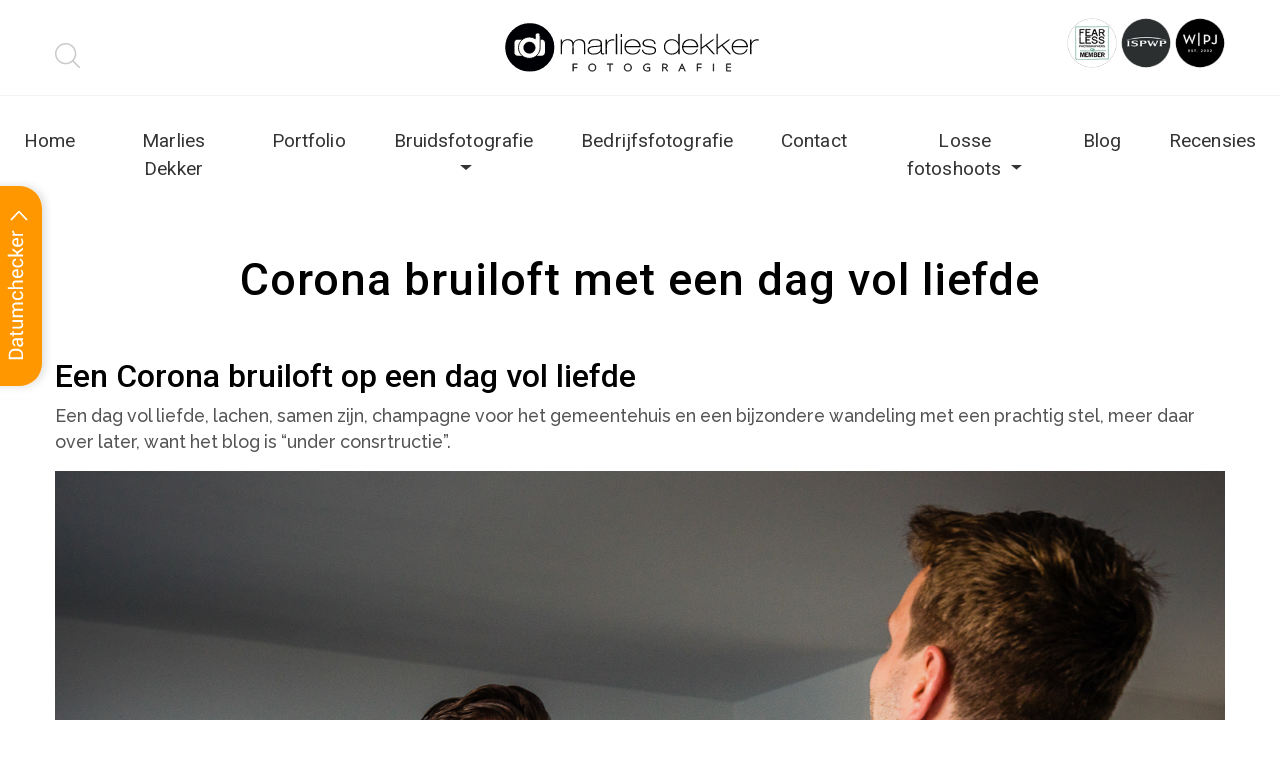

--- FILE ---
content_type: text/html; charset=UTF-8
request_url: https://marliesdekkerfotografie.nl/corona-bruiloft-delft/
body_size: 15092
content:
<!doctype html>
<html lang="nl-NL">
<head>
	<meta charset="UTF-8">
	<meta name="viewport" content="width=device-width, initial-scale=1">
	<link rel="profile" href="https://gmpg.org/xfn/11">

  <meta http-equiv="x-dns-prefetch-control" content="on">
<link rel="dns-prefetch" href="//fonts.googleapis.com/"/>
<link rel="dns-prefetch" href="//www.google-analytics.com"/><meta name='robots' content='index, follow, max-image-preview:large, max-snippet:-1, max-video-preview:-1' />

	<!-- This site is optimized with the Yoast SEO plugin v26.8 - https://yoast.com/product/yoast-seo-wordpress/ -->
	<title>Corona bruiloft met een dag vol liefde - Marliesdekkerfotografie</title><link rel="preload" as="style" href="https://fonts.googleapis.com/css?family=Raleway%3A400%2C500%2C700%7CRoboto%3A400%2C500&#038;display=swap" /><link rel="stylesheet" href="https://fonts.googleapis.com/css?family=Raleway%3A400%2C500%2C700%7CRoboto%3A400%2C500&#038;display=swap" media="print" onload="this.media='all'" /><noscript><link rel="stylesheet" href="https://fonts.googleapis.com/css?family=Raleway%3A400%2C500%2C700%7CRoboto%3A400%2C500&#038;display=swap" /></noscript><link rel="stylesheet" href="https://marliesdekkerfotografie.nl/wp-content/cache/min/1/c24916ec05e468f783b6086fa6bb0f16.css" media="all" data-minify="1" />
	<meta name="description" content="Een corona bruiloft op een dag vol liefde. Trouwen in Pijnacker bij delft met je beste vrienden en familie. Super intiem en super gezellig!" />
	<link rel="canonical" href="https://marliesdekkerfotografie.nl/corona-bruiloft-delft/" />
	<meta property="og:locale" content="nl_NL" />
	<meta property="og:type" content="article" />
	<meta property="og:title" content="Corona bruiloft met een dag vol liefde - Marliesdekkerfotografie" />
	<meta property="og:description" content="Een corona bruiloft op een dag vol liefde. Trouwen in Pijnacker bij delft met je beste vrienden en familie. Super intiem en super gezellig!" />
	<meta property="og:url" content="https://marliesdekkerfotografie.nl/corona-bruiloft-delft/" />
	<meta property="og:site_name" content="Marliesdekkerfotografie" />
	<meta property="article:published_time" content="2020-06-14T11:25:24+00:00" />
	<meta property="article:modified_time" content="2025-01-09T15:00:11+00:00" />
	<meta property="og:image" content="https://marliesdekkerfotografie.nl/wp-content/uploads/2020/06/bruidsfotografie-delft-corona-bruiloft-29.jpg" />
	<meta property="og:image:width" content="1500" />
	<meta property="og:image:height" content="1000" />
	<meta property="og:image:type" content="image/jpeg" />
	<meta name="author" content="Marlies" />
	<meta name="twitter:card" content="summary_large_image" />
	<meta name="twitter:label1" content="Geschreven door" />
	<meta name="twitter:data1" content="Marlies" />
	<meta name="twitter:label2" content="Geschatte leestijd" />
	<meta name="twitter:data2" content="8 minuten" />
	<script type="application/ld+json" class="yoast-schema-graph">{"@context":"https://schema.org","@graph":[{"@type":"Article","@id":"https://marliesdekkerfotografie.nl/corona-bruiloft-delft/#article","isPartOf":{"@id":"https://marliesdekkerfotografie.nl/corona-bruiloft-delft/"},"author":{"name":"Marlies","@id":"https://marliesdekkerfotografie.nl/#/schema/person/fbb43b88d45c2c0e64418ed49c4fcb99"},"headline":"Corona bruiloft met een dag vol liefde","datePublished":"2020-06-14T11:25:24+00:00","dateModified":"2025-01-09T15:00:11+00:00","mainEntityOfPage":{"@id":"https://marliesdekkerfotografie.nl/corona-bruiloft-delft/"},"wordCount":44,"commentCount":0,"image":{"@id":"https://marliesdekkerfotografie.nl/corona-bruiloft-delft/#primaryimage"},"thumbnailUrl":"https://marliesdekkerfotografie.nl/wp-content/uploads/2020/06/bruidsfotografie-delft-corona-bruiloft-29.jpg","keywords":["bruiloft","corona","liefde"],"articleSection":["bruidsfotograaf","Bruidsfotografie","trouwfotografie"],"inLanguage":"nl-NL","potentialAction":[{"@type":"CommentAction","name":"Comment","target":["https://marliesdekkerfotografie.nl/corona-bruiloft-delft/#respond"]}]},{"@type":"WebPage","@id":"https://marliesdekkerfotografie.nl/corona-bruiloft-delft/","url":"https://marliesdekkerfotografie.nl/corona-bruiloft-delft/","name":"Corona bruiloft met een dag vol liefde - Marliesdekkerfotografie","isPartOf":{"@id":"https://marliesdekkerfotografie.nl/#website"},"primaryImageOfPage":{"@id":"https://marliesdekkerfotografie.nl/corona-bruiloft-delft/#primaryimage"},"image":{"@id":"https://marliesdekkerfotografie.nl/corona-bruiloft-delft/#primaryimage"},"thumbnailUrl":"https://marliesdekkerfotografie.nl/wp-content/uploads/2020/06/bruidsfotografie-delft-corona-bruiloft-29.jpg","datePublished":"2020-06-14T11:25:24+00:00","dateModified":"2025-01-09T15:00:11+00:00","author":{"@id":"https://marliesdekkerfotografie.nl/#/schema/person/fbb43b88d45c2c0e64418ed49c4fcb99"},"description":"Een corona bruiloft op een dag vol liefde. Trouwen in Pijnacker bij delft met je beste vrienden en familie. Super intiem en super gezellig!","breadcrumb":{"@id":"https://marliesdekkerfotografie.nl/corona-bruiloft-delft/#breadcrumb"},"inLanguage":"nl-NL","potentialAction":[{"@type":"ReadAction","target":["https://marliesdekkerfotografie.nl/corona-bruiloft-delft/"]}]},{"@type":"ImageObject","inLanguage":"nl-NL","@id":"https://marliesdekkerfotografie.nl/corona-bruiloft-delft/#primaryimage","url":"https://marliesdekkerfotografie.nl/wp-content/uploads/2020/06/bruidsfotografie-delft-corona-bruiloft-29.jpg","contentUrl":"https://marliesdekkerfotografie.nl/wp-content/uploads/2020/06/bruidsfotografie-delft-corona-bruiloft-29.jpg","width":1500,"height":1000,"caption":"Bruidsfotografie Delft Corona bruiloft"},{"@type":"BreadcrumbList","@id":"https://marliesdekkerfotografie.nl/corona-bruiloft-delft/#breadcrumb","itemListElement":[{"@type":"ListItem","position":1,"name":"Home","item":"https://marliesdekkerfotografie.nl/"},{"@type":"ListItem","position":2,"name":"Blog","item":"https://marliesdekkerfotografie.nl/blog/"},{"@type":"ListItem","position":3,"name":"Corona bruiloft met een dag vol liefde"}]},{"@type":"WebSite","@id":"https://marliesdekkerfotografie.nl/#website","url":"https://marliesdekkerfotografie.nl/","name":"Marliesdekkerfotografie","description":"Marlies Dekker","potentialAction":[{"@type":"SearchAction","target":{"@type":"EntryPoint","urlTemplate":"https://marliesdekkerfotografie.nl/?s={search_term_string}"},"query-input":{"@type":"PropertyValueSpecification","valueRequired":true,"valueName":"search_term_string"}}],"inLanguage":"nl-NL"},{"@type":"Person","@id":"https://marliesdekkerfotografie.nl/#/schema/person/fbb43b88d45c2c0e64418ed49c4fcb99","name":"Marlies","image":{"@type":"ImageObject","inLanguage":"nl-NL","@id":"https://marliesdekkerfotografie.nl/#/schema/person/image/","url":"https://secure.gravatar.com/avatar/a2ebebaeeb181962f7ac8ec2d27bf7074206c5865ed2a2534f6896803ccc190a?s=96&d=mm&r=g","contentUrl":"https://secure.gravatar.com/avatar/a2ebebaeeb181962f7ac8ec2d27bf7074206c5865ed2a2534f6896803ccc190a?s=96&d=mm&r=g","caption":"Marlies"},"url":"https://marliesdekkerfotografie.nl/author/marlies/"}]}</script>
	<!-- / Yoast SEO plugin. -->


<link rel='dns-prefetch' href='//fonts.googleapis.com' />
<link href='https://fonts.gstatic.com' crossorigin rel='preconnect' />
<link rel="alternate" type="application/rss+xml" title="Marliesdekkerfotografie &raquo; feed" href="https://marliesdekkerfotografie.nl/feed/" />
<link rel="alternate" title="oEmbed (JSON)" type="application/json+oembed" href="https://marliesdekkerfotografie.nl/wp-json/oembed/1.0/embed?url=https%3A%2F%2Fmarliesdekkerfotografie.nl%2Fcorona-bruiloft-delft%2F" />
<link rel="alternate" title="oEmbed (XML)" type="text/xml+oembed" href="https://marliesdekkerfotografie.nl/wp-json/oembed/1.0/embed?url=https%3A%2F%2Fmarliesdekkerfotografie.nl%2Fcorona-bruiloft-delft%2F&#038;format=xml" />
<style id='wp-img-auto-sizes-contain-inline-css' type='text/css'>
img:is([sizes=auto i],[sizes^="auto," i]){contain-intrinsic-size:3000px 1500px}
/*# sourceURL=wp-img-auto-sizes-contain-inline-css */
</style>
<style id='classic-theme-styles-inline-css' type='text/css'>
/*! This file is auto-generated */
.wp-block-button__link{color:#fff;background-color:#32373c;border-radius:9999px;box-shadow:none;text-decoration:none;padding:calc(.667em + 2px) calc(1.333em + 2px);font-size:1.125em}.wp-block-file__button{background:#32373c;color:#fff;text-decoration:none}
/*# sourceURL=/wp-includes/css/classic-themes.min.css */
</style>





<script type="text/javascript" src="https://marliesdekkerfotografie.nl/wp-includes/js/jquery/jquery.min.js?ver=3.7.1" id="jquery-core-js"></script>
<script type="text/javascript" src="https://marliesdekkerfotografie.nl/wp-includes/js/jquery/jquery-migrate.min.js?ver=3.4.1" id="jquery-migrate-js"></script>
<script data-minify="1" type="text/javascript" src="https://marliesdekkerfotografie.nl/wp-content/cache/min/1/wp-content/themes/marliesdekker/js/skip-link-focus-fix.js?ver=1695634201" id="jensdnl-skip-link-focus-fix-js"></script>
<link rel="https://api.w.org/" href="https://marliesdekkerfotografie.nl/wp-json/" /><link rel="alternate" title="JSON" type="application/json" href="https://marliesdekkerfotografie.nl/wp-json/wp/v2/posts/10445" /><meta name="generator" content="WordPress 6.9" />
<link rel='shortlink' href='https://marliesdekkerfotografie.nl/?p=10445' />
<link rel="pingback" href="https://marliesdekkerfotografie.nl/xmlrpc.php"><link rel="icon" href="https://marliesdekkerfotografie.nl/wp-content/uploads/2019/05/cropped-marlies-icon-32x32.png" sizes="32x32" />
<link rel="icon" href="https://marliesdekkerfotografie.nl/wp-content/uploads/2019/05/cropped-marlies-icon-192x192.png" sizes="192x192" />
<link rel="apple-touch-icon" href="https://marliesdekkerfotografie.nl/wp-content/uploads/2019/05/cropped-marlies-icon-180x180.png" />
<meta name="msapplication-TileImage" content="https://marliesdekkerfotografie.nl/wp-content/uploads/2019/05/cropped-marlies-icon-270x270.png" />
		<style type="text/css" id="wp-custom-css">
			.wpcf7-not-valid-tip {
    font-size: 14px;
}

.wpcf7 p {
	font-size:16px;
}


.modal-content input.wpcf7-form-control.wpcf7-text.wpcf7-validates-as-required.form-control.wpcf7-not-valid {
    margin-bottom: 0px;
}


.form-control.wpcf7-not-valid {
    margin-bottom: 0px;
}

span.wpcf7-not-valid-tip {
    margin-bottom: 20px;
}
#prijsbox .prijsbox p {
    font-weight: 500;
    font-size: 19px;
    color: #343434;
    letter-spacing: 0;
    text-align: center;
    line-height: 42px;
    padding-right: 10px;
}

#prijsbox .prijsbox p {
    font-weight: 300;
    font-size: 18px;
    color: #343434;
    letter-spacing: 0px;
    text-align: center;
    line-height: 25px;
    padding-bottom: 8px;
}


/* Zorgt dat de border van de accordion wit is */
.accordion {
    border: 1px solid #e2dcd6 !important;
	background-color: #e2dcd6;
	margin-top: 20px;
}

/* Extra ruimte onder de embedded video in de linker kolom */
iframe {
    margin-bottom: 30px; /* Pas de waarde aan naar wens */
}


		</style>
		<noscript><style id="rocket-lazyload-nojs-css">.rll-youtube-player, [data-lazy-src]{display:none !important;}</style></noscript><!-- Google Analytics -->
<script>
(function(i,s,o,g,r,a,m){i['GoogleAnalyticsObject']=r;i[r]=i[r]||function(){
(i[r].q=i[r].q||[]).push(arguments)},i[r].l=1*new Date();a=s.createElement(o),
m=s.getElementsByTagName(o)[0];a.async=1;a.src=g;m.parentNode.insertBefore(a,m)
})(window,document,'script','https://www.google-analytics.com/analytics.js','ga');

ga('create', 'UA-129484522-1', 'auto');
ga('send', 'pageview');
</script>
<!-- End Google Analytics -->
<!-- Facebook Pixel Code -->
<script>
!function(f,b,e,v,n,t,s)
{if(f.fbq)return;n=f.fbq=function(){n.callMethod?
n.callMethod.apply(n,arguments):n.queue.push(arguments)};
if(!f._fbq)f._fbq=n;n.push=n;n.loaded=!0;n.version='2.0';
n.queue=[];t=b.createElement(e);t.async=!0;
t.src=v;s=b.getElementsByTagName(e)[0];
s.parentNode.insertBefore(t,s)}(window,document,'script',
'https://connect.facebook.net/en_US/fbevents.js');
 fbq('init', '245283879343510'); 
fbq('track', 'PageView');
</script>
<noscript>
 <img height="1" width="1" 
src="https://www.facebook.com/tr?id=245283879343510&ev=PageView
&noscript=1"/>
</noscript>
<!-- End Facebook Pixel Code -->
<style id='global-styles-inline-css' type='text/css'>
:root{--wp--preset--aspect-ratio--square: 1;--wp--preset--aspect-ratio--4-3: 4/3;--wp--preset--aspect-ratio--3-4: 3/4;--wp--preset--aspect-ratio--3-2: 3/2;--wp--preset--aspect-ratio--2-3: 2/3;--wp--preset--aspect-ratio--16-9: 16/9;--wp--preset--aspect-ratio--9-16: 9/16;--wp--preset--color--black: #000000;--wp--preset--color--cyan-bluish-gray: #abb8c3;--wp--preset--color--white: #ffffff;--wp--preset--color--pale-pink: #f78da7;--wp--preset--color--vivid-red: #cf2e2e;--wp--preset--color--luminous-vivid-orange: #ff6900;--wp--preset--color--luminous-vivid-amber: #fcb900;--wp--preset--color--light-green-cyan: #7bdcb5;--wp--preset--color--vivid-green-cyan: #00d084;--wp--preset--color--pale-cyan-blue: #8ed1fc;--wp--preset--color--vivid-cyan-blue: #0693e3;--wp--preset--color--vivid-purple: #9b51e0;--wp--preset--gradient--vivid-cyan-blue-to-vivid-purple: linear-gradient(135deg,rgb(6,147,227) 0%,rgb(155,81,224) 100%);--wp--preset--gradient--light-green-cyan-to-vivid-green-cyan: linear-gradient(135deg,rgb(122,220,180) 0%,rgb(0,208,130) 100%);--wp--preset--gradient--luminous-vivid-amber-to-luminous-vivid-orange: linear-gradient(135deg,rgb(252,185,0) 0%,rgb(255,105,0) 100%);--wp--preset--gradient--luminous-vivid-orange-to-vivid-red: linear-gradient(135deg,rgb(255,105,0) 0%,rgb(207,46,46) 100%);--wp--preset--gradient--very-light-gray-to-cyan-bluish-gray: linear-gradient(135deg,rgb(238,238,238) 0%,rgb(169,184,195) 100%);--wp--preset--gradient--cool-to-warm-spectrum: linear-gradient(135deg,rgb(74,234,220) 0%,rgb(151,120,209) 20%,rgb(207,42,186) 40%,rgb(238,44,130) 60%,rgb(251,105,98) 80%,rgb(254,248,76) 100%);--wp--preset--gradient--blush-light-purple: linear-gradient(135deg,rgb(255,206,236) 0%,rgb(152,150,240) 100%);--wp--preset--gradient--blush-bordeaux: linear-gradient(135deg,rgb(254,205,165) 0%,rgb(254,45,45) 50%,rgb(107,0,62) 100%);--wp--preset--gradient--luminous-dusk: linear-gradient(135deg,rgb(255,203,112) 0%,rgb(199,81,192) 50%,rgb(65,88,208) 100%);--wp--preset--gradient--pale-ocean: linear-gradient(135deg,rgb(255,245,203) 0%,rgb(182,227,212) 50%,rgb(51,167,181) 100%);--wp--preset--gradient--electric-grass: linear-gradient(135deg,rgb(202,248,128) 0%,rgb(113,206,126) 100%);--wp--preset--gradient--midnight: linear-gradient(135deg,rgb(2,3,129) 0%,rgb(40,116,252) 100%);--wp--preset--font-size--small: 13px;--wp--preset--font-size--medium: 20px;--wp--preset--font-size--large: 36px;--wp--preset--font-size--x-large: 42px;--wp--preset--spacing--20: 0.44rem;--wp--preset--spacing--30: 0.67rem;--wp--preset--spacing--40: 1rem;--wp--preset--spacing--50: 1.5rem;--wp--preset--spacing--60: 2.25rem;--wp--preset--spacing--70: 3.38rem;--wp--preset--spacing--80: 5.06rem;--wp--preset--shadow--natural: 6px 6px 9px rgba(0, 0, 0, 0.2);--wp--preset--shadow--deep: 12px 12px 50px rgba(0, 0, 0, 0.4);--wp--preset--shadow--sharp: 6px 6px 0px rgba(0, 0, 0, 0.2);--wp--preset--shadow--outlined: 6px 6px 0px -3px rgb(255, 255, 255), 6px 6px rgb(0, 0, 0);--wp--preset--shadow--crisp: 6px 6px 0px rgb(0, 0, 0);}:where(.is-layout-flex){gap: 0.5em;}:where(.is-layout-grid){gap: 0.5em;}body .is-layout-flex{display: flex;}.is-layout-flex{flex-wrap: wrap;align-items: center;}.is-layout-flex > :is(*, div){margin: 0;}body .is-layout-grid{display: grid;}.is-layout-grid > :is(*, div){margin: 0;}:where(.wp-block-columns.is-layout-flex){gap: 2em;}:where(.wp-block-columns.is-layout-grid){gap: 2em;}:where(.wp-block-post-template.is-layout-flex){gap: 1.25em;}:where(.wp-block-post-template.is-layout-grid){gap: 1.25em;}.has-black-color{color: var(--wp--preset--color--black) !important;}.has-cyan-bluish-gray-color{color: var(--wp--preset--color--cyan-bluish-gray) !important;}.has-white-color{color: var(--wp--preset--color--white) !important;}.has-pale-pink-color{color: var(--wp--preset--color--pale-pink) !important;}.has-vivid-red-color{color: var(--wp--preset--color--vivid-red) !important;}.has-luminous-vivid-orange-color{color: var(--wp--preset--color--luminous-vivid-orange) !important;}.has-luminous-vivid-amber-color{color: var(--wp--preset--color--luminous-vivid-amber) !important;}.has-light-green-cyan-color{color: var(--wp--preset--color--light-green-cyan) !important;}.has-vivid-green-cyan-color{color: var(--wp--preset--color--vivid-green-cyan) !important;}.has-pale-cyan-blue-color{color: var(--wp--preset--color--pale-cyan-blue) !important;}.has-vivid-cyan-blue-color{color: var(--wp--preset--color--vivid-cyan-blue) !important;}.has-vivid-purple-color{color: var(--wp--preset--color--vivid-purple) !important;}.has-black-background-color{background-color: var(--wp--preset--color--black) !important;}.has-cyan-bluish-gray-background-color{background-color: var(--wp--preset--color--cyan-bluish-gray) !important;}.has-white-background-color{background-color: var(--wp--preset--color--white) !important;}.has-pale-pink-background-color{background-color: var(--wp--preset--color--pale-pink) !important;}.has-vivid-red-background-color{background-color: var(--wp--preset--color--vivid-red) !important;}.has-luminous-vivid-orange-background-color{background-color: var(--wp--preset--color--luminous-vivid-orange) !important;}.has-luminous-vivid-amber-background-color{background-color: var(--wp--preset--color--luminous-vivid-amber) !important;}.has-light-green-cyan-background-color{background-color: var(--wp--preset--color--light-green-cyan) !important;}.has-vivid-green-cyan-background-color{background-color: var(--wp--preset--color--vivid-green-cyan) !important;}.has-pale-cyan-blue-background-color{background-color: var(--wp--preset--color--pale-cyan-blue) !important;}.has-vivid-cyan-blue-background-color{background-color: var(--wp--preset--color--vivid-cyan-blue) !important;}.has-vivid-purple-background-color{background-color: var(--wp--preset--color--vivid-purple) !important;}.has-black-border-color{border-color: var(--wp--preset--color--black) !important;}.has-cyan-bluish-gray-border-color{border-color: var(--wp--preset--color--cyan-bluish-gray) !important;}.has-white-border-color{border-color: var(--wp--preset--color--white) !important;}.has-pale-pink-border-color{border-color: var(--wp--preset--color--pale-pink) !important;}.has-vivid-red-border-color{border-color: var(--wp--preset--color--vivid-red) !important;}.has-luminous-vivid-orange-border-color{border-color: var(--wp--preset--color--luminous-vivid-orange) !important;}.has-luminous-vivid-amber-border-color{border-color: var(--wp--preset--color--luminous-vivid-amber) !important;}.has-light-green-cyan-border-color{border-color: var(--wp--preset--color--light-green-cyan) !important;}.has-vivid-green-cyan-border-color{border-color: var(--wp--preset--color--vivid-green-cyan) !important;}.has-pale-cyan-blue-border-color{border-color: var(--wp--preset--color--pale-cyan-blue) !important;}.has-vivid-cyan-blue-border-color{border-color: var(--wp--preset--color--vivid-cyan-blue) !important;}.has-vivid-purple-border-color{border-color: var(--wp--preset--color--vivid-purple) !important;}.has-vivid-cyan-blue-to-vivid-purple-gradient-background{background: var(--wp--preset--gradient--vivid-cyan-blue-to-vivid-purple) !important;}.has-light-green-cyan-to-vivid-green-cyan-gradient-background{background: var(--wp--preset--gradient--light-green-cyan-to-vivid-green-cyan) !important;}.has-luminous-vivid-amber-to-luminous-vivid-orange-gradient-background{background: var(--wp--preset--gradient--luminous-vivid-amber-to-luminous-vivid-orange) !important;}.has-luminous-vivid-orange-to-vivid-red-gradient-background{background: var(--wp--preset--gradient--luminous-vivid-orange-to-vivid-red) !important;}.has-very-light-gray-to-cyan-bluish-gray-gradient-background{background: var(--wp--preset--gradient--very-light-gray-to-cyan-bluish-gray) !important;}.has-cool-to-warm-spectrum-gradient-background{background: var(--wp--preset--gradient--cool-to-warm-spectrum) !important;}.has-blush-light-purple-gradient-background{background: var(--wp--preset--gradient--blush-light-purple) !important;}.has-blush-bordeaux-gradient-background{background: var(--wp--preset--gradient--blush-bordeaux) !important;}.has-luminous-dusk-gradient-background{background: var(--wp--preset--gradient--luminous-dusk) !important;}.has-pale-ocean-gradient-background{background: var(--wp--preset--gradient--pale-ocean) !important;}.has-electric-grass-gradient-background{background: var(--wp--preset--gradient--electric-grass) !important;}.has-midnight-gradient-background{background: var(--wp--preset--gradient--midnight) !important;}.has-small-font-size{font-size: var(--wp--preset--font-size--small) !important;}.has-medium-font-size{font-size: var(--wp--preset--font-size--medium) !important;}.has-large-font-size{font-size: var(--wp--preset--font-size--large) !important;}.has-x-large-font-size{font-size: var(--wp--preset--font-size--x-large) !important;}
/*# sourceURL=global-styles-inline-css */
</style>
</head>

<body class="wp-singular post-template-default single single-post postid-10445 single-format-standard wp-theme-marliesdekker no-sidebar">
<a class="datumknop" data-toggle="modal" data-target="#beschikbaarheid_popup" href="#"></a>
<a class="datumknop_mobiel" data-toggle="modal" data-target="#beschikbaarheid_popup" href="#"></a>
<div id="page" class="site">
<section id="topbar">
<div class="container">
  <div class="row">
      <div class="col-5 col-md-3 order-2 order-md-1">
      <div id="searchin">
      <form action="/" method="get" class="searchform">
        <input type="text" name="s" id="search" value="" class="form-control" />
      </form>
      </div>
      </div>
      <div class="col-12 col-md-6 text-center order-0 order-md-2 mb-3 mb-md-0">
        <a class="navbar-brand" href="https://marliesdekkerfotografie.nl/"><img src="data:image/svg+xml,%3Csvg%20xmlns='http://www.w3.org/2000/svg'%20viewBox='0%200%200%200'%3E%3C/svg%3E" data-lazy-src="https://marliesdekkerfotografie.nl/wp-content/themes/marliesdekker/img/logo.svg"><noscript><img src="https://marliesdekkerfotografie.nl/wp-content/themes/marliesdekker/img/logo.svg"></noscript></a>
      </div>
      <div class="col-7 col-md-3 text-right order-3">
      <ul class="awards">
      <a href="/award-winnende-trouwfotograaf/" style="text-decoration:none;">
            <li><img src="data:image/svg+xml,%3Csvg%20xmlns='http://www.w3.org/2000/svg'%20viewBox='0%200%200%200'%3E%3C/svg%3E" data-lazy-src="https://marliesdekkerfotografie.nl/wp-content/uploads/2019/05/fearless-1.png"><noscript><img src="https://marliesdekkerfotografie.nl/wp-content/uploads/2019/05/fearless-1.png"></noscript></li>
            <li><img src="data:image/svg+xml,%3Csvg%20xmlns='http://www.w3.org/2000/svg'%20viewBox='0%200%200%200'%3E%3C/svg%3E" data-lazy-src="https://marliesdekkerfotografie.nl/wp-content/uploads/2019/05/ispwp.png"><noscript><img src="https://marliesdekkerfotografie.nl/wp-content/uploads/2019/05/ispwp.png"></noscript></li>
            <li><img src="data:image/svg+xml,%3Csvg%20xmlns='http://www.w3.org/2000/svg'%20viewBox='0%200%200%200'%3E%3C/svg%3E" data-lazy-src="https://marliesdekkerfotografie.nl/wp-content/uploads/2019/05/wpj.png"><noscript><img src="https://marliesdekkerfotografie.nl/wp-content/uploads/2019/05/wpj.png"></noscript></li>
            </a>
      </ul>
      </div>
  </div>
</div>
</section>
	<header id="masthead" class="site-header">
      <nav class="navbar navbar-expand-lg navbar-light">
        <!--<div class="scrollogo"></div>-->
        <button class="navbar-toggler" type="button" data-toggle="collapse" data-target="#headmenu" aria-controls="headmenu" aria-expanded="false" aria-label="Toggle navigation"><span class="navbar-toggler-icon"></span></button>
        <div class="collapse navbar-collapse" id="headmenu">
          <div class="navbar-nav w-100"><ul id="primary-menu" class="navbar-nav ml-auto mr-auto text-center"><li id="menu-item-29" class="nav-item menu-item menu-item-type-post_type menu-item-object-page menu-item-home menu-item-29"><a title="Home" href="https://marliesdekkerfotografie.nl/" class="nav-link">Home</a></li>
<li id="menu-item-4627" class="nav-item menu-item menu-item-type-post_type menu-item-object-page menu-item-4627"><a title="Marlies Dekker" href="https://marliesdekkerfotografie.nl/beste-trouwfotograaf-nederland/" class="nav-link">Marlies Dekker</a></li>
<li id="menu-item-5697" class="nav-item menu-item menu-item-type-post_type menu-item-object-page menu-item-5697"><a title="Portfolio" href="https://marliesdekkerfotografie.nl/portfolio/portfolio-bruidsfotografie/" class="nav-link">Portfolio</a></li>
<li id="menu-item-4605" class="nav-item menu-item menu-item-type-post_type menu-item-object-page menu-item-has-children menu-item-4605 dropdown"><a title="Bruidsfotografie" href="#" data-toggle="dropdown" class="dropdown-toggle nav-link" aria-haspopup="true">Bruidsfotografie <span class="caret"></span></a>
<ul role="menu" class=" dropdown-menu">
	<li id="menu-item-4606" class="nav-item menu-item menu-item-type-post_type menu-item-object-page menu-item-4606"><a title="Bruidsfotografie" href="https://marliesdekkerfotografie.nl/bruidsfotografie/" class="dropdown-item">Bruidsfotografie</a></li>
	<li id="menu-item-5463" class="nav-item menu-item menu-item-type-post_type menu-item-object-page menu-item-5463"><a title="Werkwijze" href="https://marliesdekkerfotografie.nl/werkwijze/" class="dropdown-item">Werkwijze</a></li>
	<li id="menu-item-33407" class="nav-item menu-item menu-item-type-post_type menu-item-object-page menu-item-33407"><a title="Tarieven" href="https://marliesdekkerfotografie.nl/tarieven/" class="dropdown-item">Tarieven</a></li>
	<li id="menu-item-34047" class="nav-item menu-item menu-item-type-post_type menu-item-object-page menu-item-34047"><a title="FAQ – Veelgestelde vragen over trouwfotografie" href="https://marliesdekkerfotografie.nl/faq-veelgestelde-vragen-over-trouwfotografie/" class="dropdown-item">FAQ – Veelgestelde vragen over trouwfotografie</a></li>
	<li id="menu-item-5461" class="nav-item menu-item menu-item-type-post_type menu-item-object-page menu-item-5461"><a title="Award winnende trouwfotograaf" href="https://marliesdekkerfotografie.nl/award-winnende-trouwfotograaf/" class="dropdown-item">Award winnende trouwfotograaf</a></li>
	<li id="menu-item-5462" class="nav-item menu-item menu-item-type-post_type menu-item-object-page menu-item-5462"><a title="Het trouwalbum" href="https://marliesdekkerfotografie.nl/het-trouwalbum/" class="dropdown-item">Het trouwalbum</a></li>
</ul>
</li>
<li id="menu-item-11013" class="nav-item menu-item menu-item-type-post_type menu-item-object-page menu-item-11013"><a title="Bedrijfsfotografie" href="https://marliesdekkerfotografie.nl/bedrijfsfotografie/" class="nav-link">Bedrijfsfotografie</a></li>
<li id="menu-item-4625" class="nav-item menu-item menu-item-type-post_type menu-item-object-page menu-item-4625"><a title="Contact" href="https://marliesdekkerfotografie.nl/contact/" class="nav-link">Contact</a></li>
<li id="menu-item-5583" class="nav-item menu-item menu-item-type-post_type menu-item-object-page menu-item-has-children menu-item-5583 dropdown"><a title="Losse fotoshoots" href="#" data-toggle="dropdown" class="dropdown-toggle nav-link" aria-haspopup="true">Losse fotoshoots <span class="caret"></span></a>
<ul role="menu" class=" dropdown-menu">
	<li id="menu-item-5586" class="nav-item menu-item menu-item-type-post_type menu-item-object-page menu-item-5586"><a title="Familie fotoshoot" href="https://marliesdekkerfotografie.nl/familiefotoshoot-of-portret-op-locatie/" class="dropdown-item">Familie fotoshoot</a></li>
	<li id="menu-item-5589" class="nav-item menu-item menu-item-type-post_type menu-item-object-page menu-item-5589"><a title="Loveshoot" href="https://marliesdekkerfotografie.nl/loveshoot/" class="dropdown-item">Loveshoot</a></li>
	<li id="menu-item-5587" class="nav-item menu-item menu-item-type-post_type menu-item-object-page menu-item-5587"><a title="Zwangerschapsfotografie" href="https://marliesdekkerfotografie.nl/zwangerschapsfotografie/" class="dropdown-item">Zwangerschapsfotografie</a></li>
	<li id="menu-item-5591" class="nav-item menu-item menu-item-type-post_type menu-item-object-page menu-item-5591"><a title="Day in the life" href="https://marliesdekkerfotografie.nl/day-in-the-life-fotoshoot/" class="dropdown-item">Day in the life</a></li>
	<li id="menu-item-12001" class="nav-item menu-item menu-item-type-post_type menu-item-object-page menu-item-12001"><a title="Foodphotography" href="https://marliesdekkerfotografie.nl/foodphotography/" class="dropdown-item">Foodphotography</a></li>
	<li id="menu-item-10217" class="nav-item menu-item menu-item-type-post_type menu-item-object-page menu-item-has-children menu-item-10217 dropdown dropdown-submenu"><a title="Interieurfotografie" href="#" data-toggle="dropdown" class="dropdown-toggle dropdown-item" aria-haspopup="true">Interieurfotografie <span class="caret"></span></a>
	<ul role="menu" class=" dropdown-menu">
		<li id="menu-item-5590" class="nav-item menu-item menu-item-type-post_type menu-item-object-page menu-item-5590"><a title="Woningfotografie" href="https://marliesdekkerfotografie.nl/woningfotografie/" class="dropdown-item">Woningfotografie</a></li>
		<li id="menu-item-5672" class="nav-item menu-item menu-item-type-post_type menu-item-object-page menu-item-5672"><a title="Interieurfotografie Rotterdam en geheel NL" href="https://marliesdekkerfotografie.nl/interieurfotografie-rotterdam-en-geheel-nl/" class="dropdown-item">Interieurfotografie Rotterdam en geheel NL</a></li>
	</ul>
</li>
	<li id="menu-item-10069" class="nav-item menu-item menu-item-type-custom menu-item-object-custom menu-item-has-children menu-item-10069 dropdown dropdown-submenu"><a title="Workshops" href="#" data-toggle="dropdown" class="dropdown-toggle dropdown-item" aria-haspopup="true">Workshops <span class="caret"></span></a>
	<ul role="menu" class=" dropdown-menu">
		<li id="menu-item-11818" class="nav-item menu-item menu-item-type-post_type menu-item-object-page menu-item-11818"><a title="Workshop Wandelcoach Fotografie" href="https://marliesdekkerfotografie.nl/wandelcoach-fotografie/" class="dropdown-item">Workshop Wandelcoach Fotografie</a></li>
		<li id="menu-item-13913" class="nav-item menu-item menu-item-type-post_type menu-item-object-page menu-item-13913"><a title="Edit like a pro" href="https://marliesdekkerfotografie.nl/leer-editen-met-lightroom/" class="dropdown-item">Edit like a pro</a></li>
		<li id="menu-item-10070" class="nav-item menu-item menu-item-type-post_type menu-item-object-page menu-item-10070"><a title="Foto coaching" href="https://marliesdekkerfotografie.nl/fotocoaching/" class="dropdown-item">Foto coaching</a></li>
	</ul>
</li>
</ul>
</li>
<li id="menu-item-1362" class="nav-item menu-item menu-item-type-post_type menu-item-object-page current_page_parent menu-item-1362"><a title="Blog" href="https://marliesdekkerfotografie.nl/blog/" class="nav-link">Blog</a></li>
<li id="menu-item-5490" class="nav-item menu-item menu-item-type-post_type menu-item-object-page menu-item-5490"><a title="Recensies" href="https://marliesdekkerfotografie.nl/recensies/" class="nav-link">Recensies</a></li>
</ul></div>      
        </div>
      </nav>
	</header><!-- #masthead -->
	<div id="primary" class="content-area">
		<main id="main" class="site-main" style="padding-bottom:30px;">

		
<section class="py-5" id="post-10445">
    <div class="container text-center">
        <h1>Corona bruiloft met een dag vol liefde</h1>
        <p></p>
                <!--<img class="img-fluid my-3" src="https://marliesdekkerfotografie.nl/wp-content/uploads/2020/06/bruidsfotografie-delft-corona-bruiloft-29-1024x683.jpg" data-src="https://marliesdekkerfotografie.nl/wp-content/uploads/2020/06/bruidsfotografie-delft-corona-bruiloft-29.jpg" alt="Corona bruiloft met een dag vol liefde">-->
                <div class="row text-left">
            <div class="col-lg-12 mx-auto">
                <h2>Een Corona bruiloft op een dag vol liefde</h2>
<p>Een dag vol liefde, lachen, samen zijn, champagne voor het gemeentehuis en een bijzondere wandeling met een prachtig stel, meer daar over later, want het blog is &#8220;under consrtructie&#8221;.</p>
<p><img fetchpriority="high" decoding="async" class="aligncenter size-full wp-image-10446" src="data:image/svg+xml,%3Csvg%20xmlns='http://www.w3.org/2000/svg'%20viewBox='0%200%201499%201011'%3E%3C/svg%3E" alt="Bruidsfotografie Delft Corona bruiloft" width="1499" height="1011" data-lazy-srcset="https://marliesdekkerfotografie.nl/wp-content/uploads/2020/06/bruidsfotografie-delft-corona-bruiloft-1.jpg 1499w, https://marliesdekkerfotografie.nl/wp-content/uploads/2020/06/bruidsfotografie-delft-corona-bruiloft-1-300x202.jpg 300w, https://marliesdekkerfotografie.nl/wp-content/uploads/2020/06/bruidsfotografie-delft-corona-bruiloft-1-1024x691.jpg 1024w, https://marliesdekkerfotografie.nl/wp-content/uploads/2020/06/bruidsfotografie-delft-corona-bruiloft-1-768x518.jpg 768w" data-lazy-sizes="(max-width: 1499px) 100vw, 1499px" data-lazy-src="https://marliesdekkerfotografie.nl/wp-content/uploads/2020/06/bruidsfotografie-delft-corona-bruiloft-1.jpg" /><noscript><img fetchpriority="high" decoding="async" class="aligncenter size-full wp-image-10446" src="https://marliesdekkerfotografie.nl/wp-content/uploads/2020/06/bruidsfotografie-delft-corona-bruiloft-1.jpg" alt="Bruidsfotografie Delft Corona bruiloft" width="1499" height="1011" srcset="https://marliesdekkerfotografie.nl/wp-content/uploads/2020/06/bruidsfotografie-delft-corona-bruiloft-1.jpg 1499w, https://marliesdekkerfotografie.nl/wp-content/uploads/2020/06/bruidsfotografie-delft-corona-bruiloft-1-300x202.jpg 300w, https://marliesdekkerfotografie.nl/wp-content/uploads/2020/06/bruidsfotografie-delft-corona-bruiloft-1-1024x691.jpg 1024w, https://marliesdekkerfotografie.nl/wp-content/uploads/2020/06/bruidsfotografie-delft-corona-bruiloft-1-768x518.jpg 768w" sizes="(max-width: 1499px) 100vw, 1499px" /></noscript> <img decoding="async" class="aligncenter size-full wp-image-10448" src="data:image/svg+xml,%3Csvg%20xmlns='http://www.w3.org/2000/svg'%20viewBox='0%200%201500%201027'%3E%3C/svg%3E" alt="Bruidsfotografie Delft Corona bruiloft" width="1500" height="1027" data-lazy-srcset="https://marliesdekkerfotografie.nl/wp-content/uploads/2020/06/bruidsfotografie-delft-corona-bruiloft-3.jpg 1500w, https://marliesdekkerfotografie.nl/wp-content/uploads/2020/06/bruidsfotografie-delft-corona-bruiloft-3-300x205.jpg 300w, https://marliesdekkerfotografie.nl/wp-content/uploads/2020/06/bruidsfotografie-delft-corona-bruiloft-3-1024x701.jpg 1024w, https://marliesdekkerfotografie.nl/wp-content/uploads/2020/06/bruidsfotografie-delft-corona-bruiloft-3-768x526.jpg 768w" data-lazy-sizes="(max-width: 1500px) 100vw, 1500px" data-lazy-src="https://marliesdekkerfotografie.nl/wp-content/uploads/2020/06/bruidsfotografie-delft-corona-bruiloft-3.jpg" /><noscript><img decoding="async" class="aligncenter size-full wp-image-10448" src="https://marliesdekkerfotografie.nl/wp-content/uploads/2020/06/bruidsfotografie-delft-corona-bruiloft-3.jpg" alt="Bruidsfotografie Delft Corona bruiloft" width="1500" height="1027" srcset="https://marliesdekkerfotografie.nl/wp-content/uploads/2020/06/bruidsfotografie-delft-corona-bruiloft-3.jpg 1500w, https://marliesdekkerfotografie.nl/wp-content/uploads/2020/06/bruidsfotografie-delft-corona-bruiloft-3-300x205.jpg 300w, https://marliesdekkerfotografie.nl/wp-content/uploads/2020/06/bruidsfotografie-delft-corona-bruiloft-3-1024x701.jpg 1024w, https://marliesdekkerfotografie.nl/wp-content/uploads/2020/06/bruidsfotografie-delft-corona-bruiloft-3-768x526.jpg 768w" sizes="(max-width: 1500px) 100vw, 1500px" /></noscript> <img decoding="async" class="aligncenter size-full wp-image-10451" src="data:image/svg+xml,%3Csvg%20xmlns='http://www.w3.org/2000/svg'%20viewBox='0%200%201500%201000'%3E%3C/svg%3E" alt="Bruidsfotografie Delft Corona bruiloft" width="1500" height="1000" data-lazy-srcset="https://marliesdekkerfotografie.nl/wp-content/uploads/2020/06/bruidsfotografie-delft-corona-bruiloft-6.jpg 1500w, https://marliesdekkerfotografie.nl/wp-content/uploads/2020/06/bruidsfotografie-delft-corona-bruiloft-6-300x200.jpg 300w, https://marliesdekkerfotografie.nl/wp-content/uploads/2020/06/bruidsfotografie-delft-corona-bruiloft-6-1024x683.jpg 1024w, https://marliesdekkerfotografie.nl/wp-content/uploads/2020/06/bruidsfotografie-delft-corona-bruiloft-6-768x512.jpg 768w" data-lazy-sizes="(max-width: 1500px) 100vw, 1500px" data-lazy-src="https://marliesdekkerfotografie.nl/wp-content/uploads/2020/06/bruidsfotografie-delft-corona-bruiloft-6.jpg" /><noscript><img decoding="async" class="aligncenter size-full wp-image-10451" src="https://marliesdekkerfotografie.nl/wp-content/uploads/2020/06/bruidsfotografie-delft-corona-bruiloft-6.jpg" alt="Bruidsfotografie Delft Corona bruiloft" width="1500" height="1000" srcset="https://marliesdekkerfotografie.nl/wp-content/uploads/2020/06/bruidsfotografie-delft-corona-bruiloft-6.jpg 1500w, https://marliesdekkerfotografie.nl/wp-content/uploads/2020/06/bruidsfotografie-delft-corona-bruiloft-6-300x200.jpg 300w, https://marliesdekkerfotografie.nl/wp-content/uploads/2020/06/bruidsfotografie-delft-corona-bruiloft-6-1024x683.jpg 1024w, https://marliesdekkerfotografie.nl/wp-content/uploads/2020/06/bruidsfotografie-delft-corona-bruiloft-6-768x512.jpg 768w" sizes="(max-width: 1500px) 100vw, 1500px" /></noscript> <img decoding="async" class="aligncenter size-full wp-image-10452" src="data:image/svg+xml,%3Csvg%20xmlns='http://www.w3.org/2000/svg'%20viewBox='0%200%201500%201000'%3E%3C/svg%3E" alt="Bruidsfotografie Delft Corona bruiloft" width="1500" height="1000" data-lazy-srcset="https://marliesdekkerfotografie.nl/wp-content/uploads/2020/06/bruidsfotografie-delft-corona-bruiloft-7.jpg 1500w, https://marliesdekkerfotografie.nl/wp-content/uploads/2020/06/bruidsfotografie-delft-corona-bruiloft-7-300x200.jpg 300w, https://marliesdekkerfotografie.nl/wp-content/uploads/2020/06/bruidsfotografie-delft-corona-bruiloft-7-1024x683.jpg 1024w, https://marliesdekkerfotografie.nl/wp-content/uploads/2020/06/bruidsfotografie-delft-corona-bruiloft-7-768x512.jpg 768w" data-lazy-sizes="(max-width: 1500px) 100vw, 1500px" data-lazy-src="https://marliesdekkerfotografie.nl/wp-content/uploads/2020/06/bruidsfotografie-delft-corona-bruiloft-7.jpg" /><noscript><img decoding="async" class="aligncenter size-full wp-image-10452" src="https://marliesdekkerfotografie.nl/wp-content/uploads/2020/06/bruidsfotografie-delft-corona-bruiloft-7.jpg" alt="Bruidsfotografie Delft Corona bruiloft" width="1500" height="1000" srcset="https://marliesdekkerfotografie.nl/wp-content/uploads/2020/06/bruidsfotografie-delft-corona-bruiloft-7.jpg 1500w, https://marliesdekkerfotografie.nl/wp-content/uploads/2020/06/bruidsfotografie-delft-corona-bruiloft-7-300x200.jpg 300w, https://marliesdekkerfotografie.nl/wp-content/uploads/2020/06/bruidsfotografie-delft-corona-bruiloft-7-1024x683.jpg 1024w, https://marliesdekkerfotografie.nl/wp-content/uploads/2020/06/bruidsfotografie-delft-corona-bruiloft-7-768x512.jpg 768w" sizes="(max-width: 1500px) 100vw, 1500px" /></noscript><br />
<img decoding="async" class="aligncenter size-full wp-image-10453" src="data:image/svg+xml,%3Csvg%20xmlns='http://www.w3.org/2000/svg'%20viewBox='0%200%201500%201000'%3E%3C/svg%3E" alt="Bruidsfotografie Delft Corona bruiloft" width="1500" height="1000" data-lazy-srcset="https://marliesdekkerfotografie.nl/wp-content/uploads/2020/06/bruidsfotografie-delft-corona-bruiloft-8.jpg 1500w, https://marliesdekkerfotografie.nl/wp-content/uploads/2020/06/bruidsfotografie-delft-corona-bruiloft-8-300x200.jpg 300w, https://marliesdekkerfotografie.nl/wp-content/uploads/2020/06/bruidsfotografie-delft-corona-bruiloft-8-1024x683.jpg 1024w, https://marliesdekkerfotografie.nl/wp-content/uploads/2020/06/bruidsfotografie-delft-corona-bruiloft-8-768x512.jpg 768w" data-lazy-sizes="(max-width: 1500px) 100vw, 1500px" data-lazy-src="https://marliesdekkerfotografie.nl/wp-content/uploads/2020/06/bruidsfotografie-delft-corona-bruiloft-8.jpg" /><noscript><img decoding="async" class="aligncenter size-full wp-image-10453" src="https://marliesdekkerfotografie.nl/wp-content/uploads/2020/06/bruidsfotografie-delft-corona-bruiloft-8.jpg" alt="Bruidsfotografie Delft Corona bruiloft" width="1500" height="1000" srcset="https://marliesdekkerfotografie.nl/wp-content/uploads/2020/06/bruidsfotografie-delft-corona-bruiloft-8.jpg 1500w, https://marliesdekkerfotografie.nl/wp-content/uploads/2020/06/bruidsfotografie-delft-corona-bruiloft-8-300x200.jpg 300w, https://marliesdekkerfotografie.nl/wp-content/uploads/2020/06/bruidsfotografie-delft-corona-bruiloft-8-1024x683.jpg 1024w, https://marliesdekkerfotografie.nl/wp-content/uploads/2020/06/bruidsfotografie-delft-corona-bruiloft-8-768x512.jpg 768w" sizes="(max-width: 1500px) 100vw, 1500px" /></noscript> <img decoding="async" class="aligncenter size-full wp-image-10457" src="data:image/svg+xml,%3Csvg%20xmlns='http://www.w3.org/2000/svg'%20viewBox='0%200%201500%20996'%3E%3C/svg%3E" alt="Bruidsfotografie Delft Corona bruiloft" width="1500" height="996" data-lazy-srcset="https://marliesdekkerfotografie.nl/wp-content/uploads/2020/06/bruidsfotografie-delft-corona-bruiloft-12.jpg 1500w, https://marliesdekkerfotografie.nl/wp-content/uploads/2020/06/bruidsfotografie-delft-corona-bruiloft-12-300x199.jpg 300w, https://marliesdekkerfotografie.nl/wp-content/uploads/2020/06/bruidsfotografie-delft-corona-bruiloft-12-1024x680.jpg 1024w, https://marliesdekkerfotografie.nl/wp-content/uploads/2020/06/bruidsfotografie-delft-corona-bruiloft-12-768x510.jpg 768w" data-lazy-sizes="(max-width: 1500px) 100vw, 1500px" data-lazy-src="https://marliesdekkerfotografie.nl/wp-content/uploads/2020/06/bruidsfotografie-delft-corona-bruiloft-12.jpg" /><noscript><img decoding="async" class="aligncenter size-full wp-image-10457" src="https://marliesdekkerfotografie.nl/wp-content/uploads/2020/06/bruidsfotografie-delft-corona-bruiloft-12.jpg" alt="Bruidsfotografie Delft Corona bruiloft" width="1500" height="996" srcset="https://marliesdekkerfotografie.nl/wp-content/uploads/2020/06/bruidsfotografie-delft-corona-bruiloft-12.jpg 1500w, https://marliesdekkerfotografie.nl/wp-content/uploads/2020/06/bruidsfotografie-delft-corona-bruiloft-12-300x199.jpg 300w, https://marliesdekkerfotografie.nl/wp-content/uploads/2020/06/bruidsfotografie-delft-corona-bruiloft-12-1024x680.jpg 1024w, https://marliesdekkerfotografie.nl/wp-content/uploads/2020/06/bruidsfotografie-delft-corona-bruiloft-12-768x510.jpg 768w" sizes="(max-width: 1500px) 100vw, 1500px" /></noscript> <img decoding="async" class="aligncenter size-full wp-image-10458" src="data:image/svg+xml,%3Csvg%20xmlns='http://www.w3.org/2000/svg'%20viewBox='0%200%201500%201002'%3E%3C/svg%3E" alt="Bruidsfotografie Delft Corona bruiloft" width="1500" height="1002" data-lazy-srcset="https://marliesdekkerfotografie.nl/wp-content/uploads/2020/06/bruidsfotografie-delft-corona-bruiloft-13.jpg 1500w, https://marliesdekkerfotografie.nl/wp-content/uploads/2020/06/bruidsfotografie-delft-corona-bruiloft-13-300x200.jpg 300w, https://marliesdekkerfotografie.nl/wp-content/uploads/2020/06/bruidsfotografie-delft-corona-bruiloft-13-1024x684.jpg 1024w, https://marliesdekkerfotografie.nl/wp-content/uploads/2020/06/bruidsfotografie-delft-corona-bruiloft-13-768x513.jpg 768w" data-lazy-sizes="(max-width: 1500px) 100vw, 1500px" data-lazy-src="https://marliesdekkerfotografie.nl/wp-content/uploads/2020/06/bruidsfotografie-delft-corona-bruiloft-13.jpg" /><noscript><img decoding="async" class="aligncenter size-full wp-image-10458" src="https://marliesdekkerfotografie.nl/wp-content/uploads/2020/06/bruidsfotografie-delft-corona-bruiloft-13.jpg" alt="Bruidsfotografie Delft Corona bruiloft" width="1500" height="1002" srcset="https://marliesdekkerfotografie.nl/wp-content/uploads/2020/06/bruidsfotografie-delft-corona-bruiloft-13.jpg 1500w, https://marliesdekkerfotografie.nl/wp-content/uploads/2020/06/bruidsfotografie-delft-corona-bruiloft-13-300x200.jpg 300w, https://marliesdekkerfotografie.nl/wp-content/uploads/2020/06/bruidsfotografie-delft-corona-bruiloft-13-1024x684.jpg 1024w, https://marliesdekkerfotografie.nl/wp-content/uploads/2020/06/bruidsfotografie-delft-corona-bruiloft-13-768x513.jpg 768w" sizes="(max-width: 1500px) 100vw, 1500px" /></noscript> <img decoding="async" class="aligncenter size-full wp-image-10459" src="data:image/svg+xml,%3Csvg%20xmlns='http://www.w3.org/2000/svg'%20viewBox='0%200%201500%201000'%3E%3C/svg%3E" alt="Bruidsfotografie Delft Corona bruiloft" width="1500" height="1000" data-lazy-srcset="https://marliesdekkerfotografie.nl/wp-content/uploads/2020/06/bruidsfotografie-delft-corona-bruiloft-14.jpg 1500w, https://marliesdekkerfotografie.nl/wp-content/uploads/2020/06/bruidsfotografie-delft-corona-bruiloft-14-300x200.jpg 300w, https://marliesdekkerfotografie.nl/wp-content/uploads/2020/06/bruidsfotografie-delft-corona-bruiloft-14-1024x683.jpg 1024w, https://marliesdekkerfotografie.nl/wp-content/uploads/2020/06/bruidsfotografie-delft-corona-bruiloft-14-768x512.jpg 768w" data-lazy-sizes="(max-width: 1500px) 100vw, 1500px" data-lazy-src="https://marliesdekkerfotografie.nl/wp-content/uploads/2020/06/bruidsfotografie-delft-corona-bruiloft-14.jpg" /><noscript><img decoding="async" class="aligncenter size-full wp-image-10459" src="https://marliesdekkerfotografie.nl/wp-content/uploads/2020/06/bruidsfotografie-delft-corona-bruiloft-14.jpg" alt="Bruidsfotografie Delft Corona bruiloft" width="1500" height="1000" srcset="https://marliesdekkerfotografie.nl/wp-content/uploads/2020/06/bruidsfotografie-delft-corona-bruiloft-14.jpg 1500w, https://marliesdekkerfotografie.nl/wp-content/uploads/2020/06/bruidsfotografie-delft-corona-bruiloft-14-300x200.jpg 300w, https://marliesdekkerfotografie.nl/wp-content/uploads/2020/06/bruidsfotografie-delft-corona-bruiloft-14-1024x683.jpg 1024w, https://marliesdekkerfotografie.nl/wp-content/uploads/2020/06/bruidsfotografie-delft-corona-bruiloft-14-768x512.jpg 768w" sizes="(max-width: 1500px) 100vw, 1500px" /></noscript><img decoding="async" class="aligncenter size-full wp-image-10460" src="data:image/svg+xml,%3Csvg%20xmlns='http://www.w3.org/2000/svg'%20viewBox='0%200%201500%201002'%3E%3C/svg%3E" alt="Bruidsfotografie Delft Corona bruiloft" width="1500" height="1002" data-lazy-srcset="https://marliesdekkerfotografie.nl/wp-content/uploads/2020/06/bruidsfotografie-delft-corona-bruiloft-15.jpg 1500w, https://marliesdekkerfotografie.nl/wp-content/uploads/2020/06/bruidsfotografie-delft-corona-bruiloft-15-300x200.jpg 300w, https://marliesdekkerfotografie.nl/wp-content/uploads/2020/06/bruidsfotografie-delft-corona-bruiloft-15-1024x684.jpg 1024w, https://marliesdekkerfotografie.nl/wp-content/uploads/2020/06/bruidsfotografie-delft-corona-bruiloft-15-768x513.jpg 768w" data-lazy-sizes="(max-width: 1500px) 100vw, 1500px" data-lazy-src="https://marliesdekkerfotografie.nl/wp-content/uploads/2020/06/bruidsfotografie-delft-corona-bruiloft-15.jpg" /><noscript><img decoding="async" class="aligncenter size-full wp-image-10460" src="https://marliesdekkerfotografie.nl/wp-content/uploads/2020/06/bruidsfotografie-delft-corona-bruiloft-15.jpg" alt="Bruidsfotografie Delft Corona bruiloft" width="1500" height="1002" srcset="https://marliesdekkerfotografie.nl/wp-content/uploads/2020/06/bruidsfotografie-delft-corona-bruiloft-15.jpg 1500w, https://marliesdekkerfotografie.nl/wp-content/uploads/2020/06/bruidsfotografie-delft-corona-bruiloft-15-300x200.jpg 300w, https://marliesdekkerfotografie.nl/wp-content/uploads/2020/06/bruidsfotografie-delft-corona-bruiloft-15-1024x684.jpg 1024w, https://marliesdekkerfotografie.nl/wp-content/uploads/2020/06/bruidsfotografie-delft-corona-bruiloft-15-768x513.jpg 768w" sizes="(max-width: 1500px) 100vw, 1500px" /></noscript> <img decoding="async" class="aligncenter size-full wp-image-10461" src="data:image/svg+xml,%3Csvg%20xmlns='http://www.w3.org/2000/svg'%20viewBox='0%200%201500%201001'%3E%3C/svg%3E" alt="Bruidsfotografie Delft Corona bruiloft" width="1500" height="1001" data-lazy-srcset="https://marliesdekkerfotografie.nl/wp-content/uploads/2020/06/bruidsfotografie-delft-corona-bruiloft-16.jpg 1500w, https://marliesdekkerfotografie.nl/wp-content/uploads/2020/06/bruidsfotografie-delft-corona-bruiloft-16-300x200.jpg 300w, https://marliesdekkerfotografie.nl/wp-content/uploads/2020/06/bruidsfotografie-delft-corona-bruiloft-16-1024x683.jpg 1024w, https://marliesdekkerfotografie.nl/wp-content/uploads/2020/06/bruidsfotografie-delft-corona-bruiloft-16-768x513.jpg 768w" data-lazy-sizes="(max-width: 1500px) 100vw, 1500px" data-lazy-src="https://marliesdekkerfotografie.nl/wp-content/uploads/2020/06/bruidsfotografie-delft-corona-bruiloft-16.jpg" /><noscript><img decoding="async" class="aligncenter size-full wp-image-10461" src="https://marliesdekkerfotografie.nl/wp-content/uploads/2020/06/bruidsfotografie-delft-corona-bruiloft-16.jpg" alt="Bruidsfotografie Delft Corona bruiloft" width="1500" height="1001" srcset="https://marliesdekkerfotografie.nl/wp-content/uploads/2020/06/bruidsfotografie-delft-corona-bruiloft-16.jpg 1500w, https://marliesdekkerfotografie.nl/wp-content/uploads/2020/06/bruidsfotografie-delft-corona-bruiloft-16-300x200.jpg 300w, https://marliesdekkerfotografie.nl/wp-content/uploads/2020/06/bruidsfotografie-delft-corona-bruiloft-16-1024x683.jpg 1024w, https://marliesdekkerfotografie.nl/wp-content/uploads/2020/06/bruidsfotografie-delft-corona-bruiloft-16-768x513.jpg 768w" sizes="(max-width: 1500px) 100vw, 1500px" /></noscript> <img decoding="async" class="aligncenter size-full wp-image-10462" src="data:image/svg+xml,%3Csvg%20xmlns='http://www.w3.org/2000/svg'%20viewBox='0%200%201500%20990'%3E%3C/svg%3E" alt="Bruidsfotografie Delft Corona bruiloft" width="1500" height="990" data-lazy-srcset="https://marliesdekkerfotografie.nl/wp-content/uploads/2020/06/bruidsfotografie-delft-corona-bruiloft-17.jpg 1500w, https://marliesdekkerfotografie.nl/wp-content/uploads/2020/06/bruidsfotografie-delft-corona-bruiloft-17-300x198.jpg 300w, https://marliesdekkerfotografie.nl/wp-content/uploads/2020/06/bruidsfotografie-delft-corona-bruiloft-17-1024x676.jpg 1024w, https://marliesdekkerfotografie.nl/wp-content/uploads/2020/06/bruidsfotografie-delft-corona-bruiloft-17-768x507.jpg 768w" data-lazy-sizes="(max-width: 1500px) 100vw, 1500px" data-lazy-src="https://marliesdekkerfotografie.nl/wp-content/uploads/2020/06/bruidsfotografie-delft-corona-bruiloft-17.jpg" /><noscript><img decoding="async" class="aligncenter size-full wp-image-10462" src="https://marliesdekkerfotografie.nl/wp-content/uploads/2020/06/bruidsfotografie-delft-corona-bruiloft-17.jpg" alt="Bruidsfotografie Delft Corona bruiloft" width="1500" height="990" srcset="https://marliesdekkerfotografie.nl/wp-content/uploads/2020/06/bruidsfotografie-delft-corona-bruiloft-17.jpg 1500w, https://marliesdekkerfotografie.nl/wp-content/uploads/2020/06/bruidsfotografie-delft-corona-bruiloft-17-300x198.jpg 300w, https://marliesdekkerfotografie.nl/wp-content/uploads/2020/06/bruidsfotografie-delft-corona-bruiloft-17-1024x676.jpg 1024w, https://marliesdekkerfotografie.nl/wp-content/uploads/2020/06/bruidsfotografie-delft-corona-bruiloft-17-768x507.jpg 768w" sizes="(max-width: 1500px) 100vw, 1500px" /></noscript> <img decoding="async" class="aligncenter size-full wp-image-10463" src="data:image/svg+xml,%3Csvg%20xmlns='http://www.w3.org/2000/svg'%20viewBox='0%200%201500%201000'%3E%3C/svg%3E" alt="Bruidsfotografie Delft Corona bruiloft" width="1500" height="1000" data-lazy-srcset="https://marliesdekkerfotografie.nl/wp-content/uploads/2020/06/bruidsfotografie-delft-corona-bruiloft-18.jpg 1500w, https://marliesdekkerfotografie.nl/wp-content/uploads/2020/06/bruidsfotografie-delft-corona-bruiloft-18-300x200.jpg 300w, https://marliesdekkerfotografie.nl/wp-content/uploads/2020/06/bruidsfotografie-delft-corona-bruiloft-18-1024x683.jpg 1024w, https://marliesdekkerfotografie.nl/wp-content/uploads/2020/06/bruidsfotografie-delft-corona-bruiloft-18-768x512.jpg 768w" data-lazy-sizes="(max-width: 1500px) 100vw, 1500px" data-lazy-src="https://marliesdekkerfotografie.nl/wp-content/uploads/2020/06/bruidsfotografie-delft-corona-bruiloft-18.jpg" /><noscript><img decoding="async" class="aligncenter size-full wp-image-10463" src="https://marliesdekkerfotografie.nl/wp-content/uploads/2020/06/bruidsfotografie-delft-corona-bruiloft-18.jpg" alt="Bruidsfotografie Delft Corona bruiloft" width="1500" height="1000" srcset="https://marliesdekkerfotografie.nl/wp-content/uploads/2020/06/bruidsfotografie-delft-corona-bruiloft-18.jpg 1500w, https://marliesdekkerfotografie.nl/wp-content/uploads/2020/06/bruidsfotografie-delft-corona-bruiloft-18-300x200.jpg 300w, https://marliesdekkerfotografie.nl/wp-content/uploads/2020/06/bruidsfotografie-delft-corona-bruiloft-18-1024x683.jpg 1024w, https://marliesdekkerfotografie.nl/wp-content/uploads/2020/06/bruidsfotografie-delft-corona-bruiloft-18-768x512.jpg 768w" sizes="(max-width: 1500px) 100vw, 1500px" /></noscript> <img decoding="async" class="aligncenter size-full wp-image-10464" src="data:image/svg+xml,%3Csvg%20xmlns='http://www.w3.org/2000/svg'%20viewBox='0%200%201500%201000'%3E%3C/svg%3E" alt="Bruidsfotografie Delft Corona bruiloft" width="1500" height="1000" data-lazy-srcset="https://marliesdekkerfotografie.nl/wp-content/uploads/2020/06/bruidsfotografie-delft-corona-bruiloft-19.jpg 1500w, https://marliesdekkerfotografie.nl/wp-content/uploads/2020/06/bruidsfotografie-delft-corona-bruiloft-19-300x200.jpg 300w, https://marliesdekkerfotografie.nl/wp-content/uploads/2020/06/bruidsfotografie-delft-corona-bruiloft-19-1024x683.jpg 1024w, https://marliesdekkerfotografie.nl/wp-content/uploads/2020/06/bruidsfotografie-delft-corona-bruiloft-19-768x512.jpg 768w" data-lazy-sizes="(max-width: 1500px) 100vw, 1500px" data-lazy-src="https://marliesdekkerfotografie.nl/wp-content/uploads/2020/06/bruidsfotografie-delft-corona-bruiloft-19.jpg" /><noscript><img decoding="async" class="aligncenter size-full wp-image-10464" src="https://marliesdekkerfotografie.nl/wp-content/uploads/2020/06/bruidsfotografie-delft-corona-bruiloft-19.jpg" alt="Bruidsfotografie Delft Corona bruiloft" width="1500" height="1000" srcset="https://marliesdekkerfotografie.nl/wp-content/uploads/2020/06/bruidsfotografie-delft-corona-bruiloft-19.jpg 1500w, https://marliesdekkerfotografie.nl/wp-content/uploads/2020/06/bruidsfotografie-delft-corona-bruiloft-19-300x200.jpg 300w, https://marliesdekkerfotografie.nl/wp-content/uploads/2020/06/bruidsfotografie-delft-corona-bruiloft-19-1024x683.jpg 1024w, https://marliesdekkerfotografie.nl/wp-content/uploads/2020/06/bruidsfotografie-delft-corona-bruiloft-19-768x512.jpg 768w" sizes="(max-width: 1500px) 100vw, 1500px" /></noscript><img decoding="async" class="aligncenter size-full wp-image-10466" src="data:image/svg+xml,%3Csvg%20xmlns='http://www.w3.org/2000/svg'%20viewBox='0%200%201500%201014'%3E%3C/svg%3E" alt="Bruidsfotografie Delft Corona bruiloft" width="1500" height="1014" data-lazy-srcset="https://marliesdekkerfotografie.nl/wp-content/uploads/2020/06/bruidsfotografie-delft-corona-bruiloft-21.jpg 1500w, https://marliesdekkerfotografie.nl/wp-content/uploads/2020/06/bruidsfotografie-delft-corona-bruiloft-21-300x203.jpg 300w, https://marliesdekkerfotografie.nl/wp-content/uploads/2020/06/bruidsfotografie-delft-corona-bruiloft-21-1024x692.jpg 1024w, https://marliesdekkerfotografie.nl/wp-content/uploads/2020/06/bruidsfotografie-delft-corona-bruiloft-21-768x519.jpg 768w" data-lazy-sizes="(max-width: 1500px) 100vw, 1500px" data-lazy-src="https://marliesdekkerfotografie.nl/wp-content/uploads/2020/06/bruidsfotografie-delft-corona-bruiloft-21.jpg" /><noscript><img decoding="async" class="aligncenter size-full wp-image-10466" src="https://marliesdekkerfotografie.nl/wp-content/uploads/2020/06/bruidsfotografie-delft-corona-bruiloft-21.jpg" alt="Bruidsfotografie Delft Corona bruiloft" width="1500" height="1014" srcset="https://marliesdekkerfotografie.nl/wp-content/uploads/2020/06/bruidsfotografie-delft-corona-bruiloft-21.jpg 1500w, https://marliesdekkerfotografie.nl/wp-content/uploads/2020/06/bruidsfotografie-delft-corona-bruiloft-21-300x203.jpg 300w, https://marliesdekkerfotografie.nl/wp-content/uploads/2020/06/bruidsfotografie-delft-corona-bruiloft-21-1024x692.jpg 1024w, https://marliesdekkerfotografie.nl/wp-content/uploads/2020/06/bruidsfotografie-delft-corona-bruiloft-21-768x519.jpg 768w" sizes="(max-width: 1500px) 100vw, 1500px" /></noscript> <img decoding="async" class="aligncenter size-full wp-image-10467" src="data:image/svg+xml,%3Csvg%20xmlns='http://www.w3.org/2000/svg'%20viewBox='0%200%201499%201000'%3E%3C/svg%3E" alt="Bruidsfotografie Delft Corona bruiloft" width="1499" height="1000" data-lazy-srcset="https://marliesdekkerfotografie.nl/wp-content/uploads/2020/06/bruidsfotografie-delft-corona-bruiloft-22.jpg 1499w, https://marliesdekkerfotografie.nl/wp-content/uploads/2020/06/bruidsfotografie-delft-corona-bruiloft-22-300x200.jpg 300w, https://marliesdekkerfotografie.nl/wp-content/uploads/2020/06/bruidsfotografie-delft-corona-bruiloft-22-1024x683.jpg 1024w, https://marliesdekkerfotografie.nl/wp-content/uploads/2020/06/bruidsfotografie-delft-corona-bruiloft-22-768x512.jpg 768w" data-lazy-sizes="(max-width: 1499px) 100vw, 1499px" data-lazy-src="https://marliesdekkerfotografie.nl/wp-content/uploads/2020/06/bruidsfotografie-delft-corona-bruiloft-22.jpg" /><noscript><img decoding="async" class="aligncenter size-full wp-image-10467" src="https://marliesdekkerfotografie.nl/wp-content/uploads/2020/06/bruidsfotografie-delft-corona-bruiloft-22.jpg" alt="Bruidsfotografie Delft Corona bruiloft" width="1499" height="1000" srcset="https://marliesdekkerfotografie.nl/wp-content/uploads/2020/06/bruidsfotografie-delft-corona-bruiloft-22.jpg 1499w, https://marliesdekkerfotografie.nl/wp-content/uploads/2020/06/bruidsfotografie-delft-corona-bruiloft-22-300x200.jpg 300w, https://marliesdekkerfotografie.nl/wp-content/uploads/2020/06/bruidsfotografie-delft-corona-bruiloft-22-1024x683.jpg 1024w, https://marliesdekkerfotografie.nl/wp-content/uploads/2020/06/bruidsfotografie-delft-corona-bruiloft-22-768x512.jpg 768w" sizes="(max-width: 1499px) 100vw, 1499px" /></noscript><br />
<img decoding="async" class="aligncenter size-full wp-image-10469" src="data:image/svg+xml,%3Csvg%20xmlns='http://www.w3.org/2000/svg'%20viewBox='0%200%201500%201000'%3E%3C/svg%3E" alt="Bruidsfotografie Delft Corona bruiloft" width="1500" height="1000" data-lazy-srcset="https://marliesdekkerfotografie.nl/wp-content/uploads/2020/06/bruidsfotografie-delft-corona-bruiloft-24.jpg 1500w, https://marliesdekkerfotografie.nl/wp-content/uploads/2020/06/bruidsfotografie-delft-corona-bruiloft-24-300x200.jpg 300w, https://marliesdekkerfotografie.nl/wp-content/uploads/2020/06/bruidsfotografie-delft-corona-bruiloft-24-1024x683.jpg 1024w, https://marliesdekkerfotografie.nl/wp-content/uploads/2020/06/bruidsfotografie-delft-corona-bruiloft-24-768x512.jpg 768w" data-lazy-sizes="(max-width: 1500px) 100vw, 1500px" data-lazy-src="https://marliesdekkerfotografie.nl/wp-content/uploads/2020/06/bruidsfotografie-delft-corona-bruiloft-24.jpg" /><noscript><img decoding="async" class="aligncenter size-full wp-image-10469" src="https://marliesdekkerfotografie.nl/wp-content/uploads/2020/06/bruidsfotografie-delft-corona-bruiloft-24.jpg" alt="Bruidsfotografie Delft Corona bruiloft" width="1500" height="1000" srcset="https://marliesdekkerfotografie.nl/wp-content/uploads/2020/06/bruidsfotografie-delft-corona-bruiloft-24.jpg 1500w, https://marliesdekkerfotografie.nl/wp-content/uploads/2020/06/bruidsfotografie-delft-corona-bruiloft-24-300x200.jpg 300w, https://marliesdekkerfotografie.nl/wp-content/uploads/2020/06/bruidsfotografie-delft-corona-bruiloft-24-1024x683.jpg 1024w, https://marliesdekkerfotografie.nl/wp-content/uploads/2020/06/bruidsfotografie-delft-corona-bruiloft-24-768x512.jpg 768w" sizes="(max-width: 1500px) 100vw, 1500px" /></noscript><img decoding="async" class="aligncenter size-full wp-image-10468" src="data:image/svg+xml,%3Csvg%20xmlns='http://www.w3.org/2000/svg'%20viewBox='0%200%201500%201001'%3E%3C/svg%3E" alt="Bruidsfotografie Delft Corona bruiloft" width="1500" height="1001" data-lazy-srcset="https://marliesdekkerfotografie.nl/wp-content/uploads/2020/06/bruidsfotografie-delft-corona-bruiloft-23.jpg 1500w, https://marliesdekkerfotografie.nl/wp-content/uploads/2020/06/bruidsfotografie-delft-corona-bruiloft-23-300x200.jpg 300w, https://marliesdekkerfotografie.nl/wp-content/uploads/2020/06/bruidsfotografie-delft-corona-bruiloft-23-1024x683.jpg 1024w, https://marliesdekkerfotografie.nl/wp-content/uploads/2020/06/bruidsfotografie-delft-corona-bruiloft-23-768x513.jpg 768w" data-lazy-sizes="(max-width: 1500px) 100vw, 1500px" data-lazy-src="https://marliesdekkerfotografie.nl/wp-content/uploads/2020/06/bruidsfotografie-delft-corona-bruiloft-23.jpg" /><noscript><img decoding="async" class="aligncenter size-full wp-image-10468" src="https://marliesdekkerfotografie.nl/wp-content/uploads/2020/06/bruidsfotografie-delft-corona-bruiloft-23.jpg" alt="Bruidsfotografie Delft Corona bruiloft" width="1500" height="1001" srcset="https://marliesdekkerfotografie.nl/wp-content/uploads/2020/06/bruidsfotografie-delft-corona-bruiloft-23.jpg 1500w, https://marliesdekkerfotografie.nl/wp-content/uploads/2020/06/bruidsfotografie-delft-corona-bruiloft-23-300x200.jpg 300w, https://marliesdekkerfotografie.nl/wp-content/uploads/2020/06/bruidsfotografie-delft-corona-bruiloft-23-1024x683.jpg 1024w, https://marliesdekkerfotografie.nl/wp-content/uploads/2020/06/bruidsfotografie-delft-corona-bruiloft-23-768x513.jpg 768w" sizes="(max-width: 1500px) 100vw, 1500px" /></noscript> <img decoding="async" class="aligncenter size-full wp-image-10470" src="data:image/svg+xml,%3Csvg%20xmlns='http://www.w3.org/2000/svg'%20viewBox='0%200%201500%201000'%3E%3C/svg%3E" alt="Bruidsfotografie Delft Corona bruiloft" width="1500" height="1000" data-lazy-srcset="https://marliesdekkerfotografie.nl/wp-content/uploads/2020/06/bruidsfotografie-delft-corona-bruiloft-25.jpg 1500w, https://marliesdekkerfotografie.nl/wp-content/uploads/2020/06/bruidsfotografie-delft-corona-bruiloft-25-300x200.jpg 300w, https://marliesdekkerfotografie.nl/wp-content/uploads/2020/06/bruidsfotografie-delft-corona-bruiloft-25-1024x683.jpg 1024w, https://marliesdekkerfotografie.nl/wp-content/uploads/2020/06/bruidsfotografie-delft-corona-bruiloft-25-768x512.jpg 768w" data-lazy-sizes="(max-width: 1500px) 100vw, 1500px" data-lazy-src="https://marliesdekkerfotografie.nl/wp-content/uploads/2020/06/bruidsfotografie-delft-corona-bruiloft-25.jpg" /><noscript><img decoding="async" class="aligncenter size-full wp-image-10470" src="https://marliesdekkerfotografie.nl/wp-content/uploads/2020/06/bruidsfotografie-delft-corona-bruiloft-25.jpg" alt="Bruidsfotografie Delft Corona bruiloft" width="1500" height="1000" srcset="https://marliesdekkerfotografie.nl/wp-content/uploads/2020/06/bruidsfotografie-delft-corona-bruiloft-25.jpg 1500w, https://marliesdekkerfotografie.nl/wp-content/uploads/2020/06/bruidsfotografie-delft-corona-bruiloft-25-300x200.jpg 300w, https://marliesdekkerfotografie.nl/wp-content/uploads/2020/06/bruidsfotografie-delft-corona-bruiloft-25-1024x683.jpg 1024w, https://marliesdekkerfotografie.nl/wp-content/uploads/2020/06/bruidsfotografie-delft-corona-bruiloft-25-768x512.jpg 768w" sizes="(max-width: 1500px) 100vw, 1500px" /></noscript><br />
<img decoding="async" class="aligncenter size-full wp-image-10471" src="data:image/svg+xml,%3Csvg%20xmlns='http://www.w3.org/2000/svg'%20viewBox='0%200%201500%201020'%3E%3C/svg%3E" alt="Bruidsfotografie Delft Corona bruiloft" width="1500" height="1020" data-lazy-srcset="https://marliesdekkerfotografie.nl/wp-content/uploads/2020/06/bruidsfotografie-delft-corona-bruiloft-26.jpg 1500w, https://marliesdekkerfotografie.nl/wp-content/uploads/2020/06/bruidsfotografie-delft-corona-bruiloft-26-300x204.jpg 300w, https://marliesdekkerfotografie.nl/wp-content/uploads/2020/06/bruidsfotografie-delft-corona-bruiloft-26-1024x696.jpg 1024w, https://marliesdekkerfotografie.nl/wp-content/uploads/2020/06/bruidsfotografie-delft-corona-bruiloft-26-768x522.jpg 768w" data-lazy-sizes="(max-width: 1500px) 100vw, 1500px" data-lazy-src="https://marliesdekkerfotografie.nl/wp-content/uploads/2020/06/bruidsfotografie-delft-corona-bruiloft-26.jpg" /><noscript><img decoding="async" class="aligncenter size-full wp-image-10471" src="https://marliesdekkerfotografie.nl/wp-content/uploads/2020/06/bruidsfotografie-delft-corona-bruiloft-26.jpg" alt="Bruidsfotografie Delft Corona bruiloft" width="1500" height="1020" srcset="https://marliesdekkerfotografie.nl/wp-content/uploads/2020/06/bruidsfotografie-delft-corona-bruiloft-26.jpg 1500w, https://marliesdekkerfotografie.nl/wp-content/uploads/2020/06/bruidsfotografie-delft-corona-bruiloft-26-300x204.jpg 300w, https://marliesdekkerfotografie.nl/wp-content/uploads/2020/06/bruidsfotografie-delft-corona-bruiloft-26-1024x696.jpg 1024w, https://marliesdekkerfotografie.nl/wp-content/uploads/2020/06/bruidsfotografie-delft-corona-bruiloft-26-768x522.jpg 768w" sizes="(max-width: 1500px) 100vw, 1500px" /></noscript> <img decoding="async" class="aligncenter size-full wp-image-10473" src="data:image/svg+xml,%3Csvg%20xmlns='http://www.w3.org/2000/svg'%20viewBox='0%200%201499%20991'%3E%3C/svg%3E" alt="Bruidsfotografie Delft Corona bruiloft" width="1499" height="991" data-lazy-srcset="https://marliesdekkerfotografie.nl/wp-content/uploads/2020/06/bruidsfotografie-delft-corona-bruiloft-28.jpg 1499w, https://marliesdekkerfotografie.nl/wp-content/uploads/2020/06/bruidsfotografie-delft-corona-bruiloft-28-300x198.jpg 300w, https://marliesdekkerfotografie.nl/wp-content/uploads/2020/06/bruidsfotografie-delft-corona-bruiloft-28-1024x677.jpg 1024w, https://marliesdekkerfotografie.nl/wp-content/uploads/2020/06/bruidsfotografie-delft-corona-bruiloft-28-768x508.jpg 768w" data-lazy-sizes="(max-width: 1499px) 100vw, 1499px" data-lazy-src="https://marliesdekkerfotografie.nl/wp-content/uploads/2020/06/bruidsfotografie-delft-corona-bruiloft-28.jpg" /><noscript><img decoding="async" class="aligncenter size-full wp-image-10473" src="https://marliesdekkerfotografie.nl/wp-content/uploads/2020/06/bruidsfotografie-delft-corona-bruiloft-28.jpg" alt="Bruidsfotografie Delft Corona bruiloft" width="1499" height="991" srcset="https://marliesdekkerfotografie.nl/wp-content/uploads/2020/06/bruidsfotografie-delft-corona-bruiloft-28.jpg 1499w, https://marliesdekkerfotografie.nl/wp-content/uploads/2020/06/bruidsfotografie-delft-corona-bruiloft-28-300x198.jpg 300w, https://marliesdekkerfotografie.nl/wp-content/uploads/2020/06/bruidsfotografie-delft-corona-bruiloft-28-1024x677.jpg 1024w, https://marliesdekkerfotografie.nl/wp-content/uploads/2020/06/bruidsfotografie-delft-corona-bruiloft-28-768x508.jpg 768w" sizes="(max-width: 1499px) 100vw, 1499px" /></noscript> <img decoding="async" class="aligncenter size-full wp-image-10474" src="data:image/svg+xml,%3Csvg%20xmlns='http://www.w3.org/2000/svg'%20viewBox='0%200%201500%201000'%3E%3C/svg%3E" alt="Bruidsfotografie Delft Corona bruiloft" width="1500" height="1000" data-lazy-srcset="https://marliesdekkerfotografie.nl/wp-content/uploads/2020/06/bruidsfotografie-delft-corona-bruiloft-29.jpg 1500w, https://marliesdekkerfotografie.nl/wp-content/uploads/2020/06/bruidsfotografie-delft-corona-bruiloft-29-300x200.jpg 300w, https://marliesdekkerfotografie.nl/wp-content/uploads/2020/06/bruidsfotografie-delft-corona-bruiloft-29-1024x683.jpg 1024w, https://marliesdekkerfotografie.nl/wp-content/uploads/2020/06/bruidsfotografie-delft-corona-bruiloft-29-768x512.jpg 768w" data-lazy-sizes="(max-width: 1500px) 100vw, 1500px" data-lazy-src="https://marliesdekkerfotografie.nl/wp-content/uploads/2020/06/bruidsfotografie-delft-corona-bruiloft-29.jpg" /><noscript><img decoding="async" class="aligncenter size-full wp-image-10474" src="https://marliesdekkerfotografie.nl/wp-content/uploads/2020/06/bruidsfotografie-delft-corona-bruiloft-29.jpg" alt="Bruidsfotografie Delft Corona bruiloft" width="1500" height="1000" srcset="https://marliesdekkerfotografie.nl/wp-content/uploads/2020/06/bruidsfotografie-delft-corona-bruiloft-29.jpg 1500w, https://marliesdekkerfotografie.nl/wp-content/uploads/2020/06/bruidsfotografie-delft-corona-bruiloft-29-300x200.jpg 300w, https://marliesdekkerfotografie.nl/wp-content/uploads/2020/06/bruidsfotografie-delft-corona-bruiloft-29-1024x683.jpg 1024w, https://marliesdekkerfotografie.nl/wp-content/uploads/2020/06/bruidsfotografie-delft-corona-bruiloft-29-768x512.jpg 768w" sizes="(max-width: 1500px) 100vw, 1500px" /></noscript> <img decoding="async" class="aligncenter size-full wp-image-10475" src="data:image/svg+xml,%3Csvg%20xmlns='http://www.w3.org/2000/svg'%20viewBox='0%200%201500%201000'%3E%3C/svg%3E" alt="Bruidsfotografie Delft Corona bruiloft" width="1500" height="1000" data-lazy-srcset="https://marliesdekkerfotografie.nl/wp-content/uploads/2020/06/bruidsfotografie-delft-corona-bruiloft-30.jpg 1500w, https://marliesdekkerfotografie.nl/wp-content/uploads/2020/06/bruidsfotografie-delft-corona-bruiloft-30-300x200.jpg 300w, https://marliesdekkerfotografie.nl/wp-content/uploads/2020/06/bruidsfotografie-delft-corona-bruiloft-30-1024x683.jpg 1024w, https://marliesdekkerfotografie.nl/wp-content/uploads/2020/06/bruidsfotografie-delft-corona-bruiloft-30-768x512.jpg 768w" data-lazy-sizes="(max-width: 1500px) 100vw, 1500px" data-lazy-src="https://marliesdekkerfotografie.nl/wp-content/uploads/2020/06/bruidsfotografie-delft-corona-bruiloft-30.jpg" /><noscript><img decoding="async" class="aligncenter size-full wp-image-10475" src="https://marliesdekkerfotografie.nl/wp-content/uploads/2020/06/bruidsfotografie-delft-corona-bruiloft-30.jpg" alt="Bruidsfotografie Delft Corona bruiloft" width="1500" height="1000" srcset="https://marliesdekkerfotografie.nl/wp-content/uploads/2020/06/bruidsfotografie-delft-corona-bruiloft-30.jpg 1500w, https://marliesdekkerfotografie.nl/wp-content/uploads/2020/06/bruidsfotografie-delft-corona-bruiloft-30-300x200.jpg 300w, https://marliesdekkerfotografie.nl/wp-content/uploads/2020/06/bruidsfotografie-delft-corona-bruiloft-30-1024x683.jpg 1024w, https://marliesdekkerfotografie.nl/wp-content/uploads/2020/06/bruidsfotografie-delft-corona-bruiloft-30-768x512.jpg 768w" sizes="(max-width: 1500px) 100vw, 1500px" /></noscript> <img decoding="async" class="aligncenter size-full wp-image-10476" src="data:image/svg+xml,%3Csvg%20xmlns='http://www.w3.org/2000/svg'%20viewBox='0%200%201500%201000'%3E%3C/svg%3E" alt="Bruidsfotografie Delft Corona bruiloft" width="1500" height="1000" data-lazy-srcset="https://marliesdekkerfotografie.nl/wp-content/uploads/2020/06/bruidsfotografie-delft-corona-bruiloft-31.jpg 1500w, https://marliesdekkerfotografie.nl/wp-content/uploads/2020/06/bruidsfotografie-delft-corona-bruiloft-31-300x200.jpg 300w, https://marliesdekkerfotografie.nl/wp-content/uploads/2020/06/bruidsfotografie-delft-corona-bruiloft-31-1024x683.jpg 1024w, https://marliesdekkerfotografie.nl/wp-content/uploads/2020/06/bruidsfotografie-delft-corona-bruiloft-31-768x512.jpg 768w" data-lazy-sizes="(max-width: 1500px) 100vw, 1500px" data-lazy-src="https://marliesdekkerfotografie.nl/wp-content/uploads/2020/06/bruidsfotografie-delft-corona-bruiloft-31.jpg" /><noscript><img decoding="async" class="aligncenter size-full wp-image-10476" src="https://marliesdekkerfotografie.nl/wp-content/uploads/2020/06/bruidsfotografie-delft-corona-bruiloft-31.jpg" alt="Bruidsfotografie Delft Corona bruiloft" width="1500" height="1000" srcset="https://marliesdekkerfotografie.nl/wp-content/uploads/2020/06/bruidsfotografie-delft-corona-bruiloft-31.jpg 1500w, https://marliesdekkerfotografie.nl/wp-content/uploads/2020/06/bruidsfotografie-delft-corona-bruiloft-31-300x200.jpg 300w, https://marliesdekkerfotografie.nl/wp-content/uploads/2020/06/bruidsfotografie-delft-corona-bruiloft-31-1024x683.jpg 1024w, https://marliesdekkerfotografie.nl/wp-content/uploads/2020/06/bruidsfotografie-delft-corona-bruiloft-31-768x512.jpg 768w" sizes="(max-width: 1500px) 100vw, 1500px" /></noscript> <img decoding="async" class="aligncenter size-full wp-image-10477" src="data:image/svg+xml,%3Csvg%20xmlns='http://www.w3.org/2000/svg'%20viewBox='0%200%201499%201071'%3E%3C/svg%3E" alt="Bruidsfotografie Delft Corona bruiloft" width="1499" height="1071" data-lazy-srcset="https://marliesdekkerfotografie.nl/wp-content/uploads/2020/06/bruidsfotografie-delft-corona-bruiloft-32.jpg 1499w, https://marliesdekkerfotografie.nl/wp-content/uploads/2020/06/bruidsfotografie-delft-corona-bruiloft-32-300x214.jpg 300w, https://marliesdekkerfotografie.nl/wp-content/uploads/2020/06/bruidsfotografie-delft-corona-bruiloft-32-1024x732.jpg 1024w, https://marliesdekkerfotografie.nl/wp-content/uploads/2020/06/bruidsfotografie-delft-corona-bruiloft-32-768x549.jpg 768w" data-lazy-sizes="(max-width: 1499px) 100vw, 1499px" data-lazy-src="https://marliesdekkerfotografie.nl/wp-content/uploads/2020/06/bruidsfotografie-delft-corona-bruiloft-32.jpg" /><noscript><img decoding="async" class="aligncenter size-full wp-image-10477" src="https://marliesdekkerfotografie.nl/wp-content/uploads/2020/06/bruidsfotografie-delft-corona-bruiloft-32.jpg" alt="Bruidsfotografie Delft Corona bruiloft" width="1499" height="1071" srcset="https://marliesdekkerfotografie.nl/wp-content/uploads/2020/06/bruidsfotografie-delft-corona-bruiloft-32.jpg 1499w, https://marliesdekkerfotografie.nl/wp-content/uploads/2020/06/bruidsfotografie-delft-corona-bruiloft-32-300x214.jpg 300w, https://marliesdekkerfotografie.nl/wp-content/uploads/2020/06/bruidsfotografie-delft-corona-bruiloft-32-1024x732.jpg 1024w, https://marliesdekkerfotografie.nl/wp-content/uploads/2020/06/bruidsfotografie-delft-corona-bruiloft-32-768x549.jpg 768w" sizes="(max-width: 1499px) 100vw, 1499px" /></noscript> <img decoding="async" class="aligncenter size-full wp-image-10479" src="data:image/svg+xml,%3Csvg%20xmlns='http://www.w3.org/2000/svg'%20viewBox='0%200%201500%201014'%3E%3C/svg%3E" alt="Bruidsfotografie Delft Corona bruiloft" width="1500" height="1014" data-lazy-srcset="https://marliesdekkerfotografie.nl/wp-content/uploads/2020/06/bruidsfotografie-delft-corona-bruiloft-34.jpg 1500w, https://marliesdekkerfotografie.nl/wp-content/uploads/2020/06/bruidsfotografie-delft-corona-bruiloft-34-300x203.jpg 300w, https://marliesdekkerfotografie.nl/wp-content/uploads/2020/06/bruidsfotografie-delft-corona-bruiloft-34-1024x692.jpg 1024w, https://marliesdekkerfotografie.nl/wp-content/uploads/2020/06/bruidsfotografie-delft-corona-bruiloft-34-768x519.jpg 768w" data-lazy-sizes="(max-width: 1500px) 100vw, 1500px" data-lazy-src="https://marliesdekkerfotografie.nl/wp-content/uploads/2020/06/bruidsfotografie-delft-corona-bruiloft-34.jpg" /><noscript><img decoding="async" class="aligncenter size-full wp-image-10479" src="https://marliesdekkerfotografie.nl/wp-content/uploads/2020/06/bruidsfotografie-delft-corona-bruiloft-34.jpg" alt="Bruidsfotografie Delft Corona bruiloft" width="1500" height="1014" srcset="https://marliesdekkerfotografie.nl/wp-content/uploads/2020/06/bruidsfotografie-delft-corona-bruiloft-34.jpg 1500w, https://marliesdekkerfotografie.nl/wp-content/uploads/2020/06/bruidsfotografie-delft-corona-bruiloft-34-300x203.jpg 300w, https://marliesdekkerfotografie.nl/wp-content/uploads/2020/06/bruidsfotografie-delft-corona-bruiloft-34-1024x692.jpg 1024w, https://marliesdekkerfotografie.nl/wp-content/uploads/2020/06/bruidsfotografie-delft-corona-bruiloft-34-768x519.jpg 768w" sizes="(max-width: 1500px) 100vw, 1500px" /></noscript><img decoding="async" class="aligncenter size-full wp-image-10481" src="data:image/svg+xml,%3Csvg%20xmlns='http://www.w3.org/2000/svg'%20viewBox='0%200%201500%201000'%3E%3C/svg%3E" alt="Bruidsfotografie Delft Corona bruiloft" width="1500" height="1000" data-lazy-srcset="https://marliesdekkerfotografie.nl/wp-content/uploads/2020/06/bruidsfotografie-delft-corona-bruiloft-36.jpg 1500w, https://marliesdekkerfotografie.nl/wp-content/uploads/2020/06/bruidsfotografie-delft-corona-bruiloft-36-300x200.jpg 300w, https://marliesdekkerfotografie.nl/wp-content/uploads/2020/06/bruidsfotografie-delft-corona-bruiloft-36-1024x683.jpg 1024w, https://marliesdekkerfotografie.nl/wp-content/uploads/2020/06/bruidsfotografie-delft-corona-bruiloft-36-768x512.jpg 768w" data-lazy-sizes="(max-width: 1500px) 100vw, 1500px" data-lazy-src="https://marliesdekkerfotografie.nl/wp-content/uploads/2020/06/bruidsfotografie-delft-corona-bruiloft-36.jpg" /><noscript><img decoding="async" class="aligncenter size-full wp-image-10481" src="https://marliesdekkerfotografie.nl/wp-content/uploads/2020/06/bruidsfotografie-delft-corona-bruiloft-36.jpg" alt="Bruidsfotografie Delft Corona bruiloft" width="1500" height="1000" srcset="https://marliesdekkerfotografie.nl/wp-content/uploads/2020/06/bruidsfotografie-delft-corona-bruiloft-36.jpg 1500w, https://marliesdekkerfotografie.nl/wp-content/uploads/2020/06/bruidsfotografie-delft-corona-bruiloft-36-300x200.jpg 300w, https://marliesdekkerfotografie.nl/wp-content/uploads/2020/06/bruidsfotografie-delft-corona-bruiloft-36-1024x683.jpg 1024w, https://marliesdekkerfotografie.nl/wp-content/uploads/2020/06/bruidsfotografie-delft-corona-bruiloft-36-768x512.jpg 768w" sizes="(max-width: 1500px) 100vw, 1500px" /></noscript> <img decoding="async" class="aligncenter size-full wp-image-10483" src="data:image/svg+xml,%3Csvg%20xmlns='http://www.w3.org/2000/svg'%20viewBox='0%200%201500%201000'%3E%3C/svg%3E" alt="Bruidsfotografie Delft Corona bruiloft" width="1500" height="1000" data-lazy-srcset="https://marliesdekkerfotografie.nl/wp-content/uploads/2020/06/bruidsfotografie-delft-corona-bruiloft-38.jpg 1500w, https://marliesdekkerfotografie.nl/wp-content/uploads/2020/06/bruidsfotografie-delft-corona-bruiloft-38-300x200.jpg 300w, https://marliesdekkerfotografie.nl/wp-content/uploads/2020/06/bruidsfotografie-delft-corona-bruiloft-38-1024x683.jpg 1024w, https://marliesdekkerfotografie.nl/wp-content/uploads/2020/06/bruidsfotografie-delft-corona-bruiloft-38-768x512.jpg 768w" data-lazy-sizes="(max-width: 1500px) 100vw, 1500px" data-lazy-src="https://marliesdekkerfotografie.nl/wp-content/uploads/2020/06/bruidsfotografie-delft-corona-bruiloft-38.jpg" /><noscript><img decoding="async" class="aligncenter size-full wp-image-10483" src="https://marliesdekkerfotografie.nl/wp-content/uploads/2020/06/bruidsfotografie-delft-corona-bruiloft-38.jpg" alt="Bruidsfotografie Delft Corona bruiloft" width="1500" height="1000" srcset="https://marliesdekkerfotografie.nl/wp-content/uploads/2020/06/bruidsfotografie-delft-corona-bruiloft-38.jpg 1500w, https://marliesdekkerfotografie.nl/wp-content/uploads/2020/06/bruidsfotografie-delft-corona-bruiloft-38-300x200.jpg 300w, https://marliesdekkerfotografie.nl/wp-content/uploads/2020/06/bruidsfotografie-delft-corona-bruiloft-38-1024x683.jpg 1024w, https://marliesdekkerfotografie.nl/wp-content/uploads/2020/06/bruidsfotografie-delft-corona-bruiloft-38-768x512.jpg 768w" sizes="(max-width: 1500px) 100vw, 1500px" /></noscript> <img decoding="async" class="aligncenter size-full wp-image-10484" src="data:image/svg+xml,%3Csvg%20xmlns='http://www.w3.org/2000/svg'%20viewBox='0%200%201500%201000'%3E%3C/svg%3E" alt="Bruidsfotografie Delft Corona bruiloft" width="1500" height="1000" data-lazy-srcset="https://marliesdekkerfotografie.nl/wp-content/uploads/2020/06/bruidsfotografie-delft-corona-bruiloft-39.jpg 1500w, https://marliesdekkerfotografie.nl/wp-content/uploads/2020/06/bruidsfotografie-delft-corona-bruiloft-39-300x200.jpg 300w, https://marliesdekkerfotografie.nl/wp-content/uploads/2020/06/bruidsfotografie-delft-corona-bruiloft-39-1024x683.jpg 1024w, https://marliesdekkerfotografie.nl/wp-content/uploads/2020/06/bruidsfotografie-delft-corona-bruiloft-39-768x512.jpg 768w" data-lazy-sizes="(max-width: 1500px) 100vw, 1500px" data-lazy-src="https://marliesdekkerfotografie.nl/wp-content/uploads/2020/06/bruidsfotografie-delft-corona-bruiloft-39.jpg" /><noscript><img decoding="async" class="aligncenter size-full wp-image-10484" src="https://marliesdekkerfotografie.nl/wp-content/uploads/2020/06/bruidsfotografie-delft-corona-bruiloft-39.jpg" alt="Bruidsfotografie Delft Corona bruiloft" width="1500" height="1000" srcset="https://marliesdekkerfotografie.nl/wp-content/uploads/2020/06/bruidsfotografie-delft-corona-bruiloft-39.jpg 1500w, https://marliesdekkerfotografie.nl/wp-content/uploads/2020/06/bruidsfotografie-delft-corona-bruiloft-39-300x200.jpg 300w, https://marliesdekkerfotografie.nl/wp-content/uploads/2020/06/bruidsfotografie-delft-corona-bruiloft-39-1024x683.jpg 1024w, https://marliesdekkerfotografie.nl/wp-content/uploads/2020/06/bruidsfotografie-delft-corona-bruiloft-39-768x512.jpg 768w" sizes="(max-width: 1500px) 100vw, 1500px" /></noscript><img decoding="async" class="aligncenter size-full wp-image-10485" src="data:image/svg+xml,%3Csvg%20xmlns='http://www.w3.org/2000/svg'%20viewBox='0%200%201500%201000'%3E%3C/svg%3E" alt="Bruidsfotografie Delft Corona bruiloft" width="1500" height="1000" data-lazy-srcset="https://marliesdekkerfotografie.nl/wp-content/uploads/2020/06/bruidsfotografie-delft-corona-bruiloft-40.jpg 1500w, https://marliesdekkerfotografie.nl/wp-content/uploads/2020/06/bruidsfotografie-delft-corona-bruiloft-40-300x200.jpg 300w, https://marliesdekkerfotografie.nl/wp-content/uploads/2020/06/bruidsfotografie-delft-corona-bruiloft-40-1024x683.jpg 1024w, https://marliesdekkerfotografie.nl/wp-content/uploads/2020/06/bruidsfotografie-delft-corona-bruiloft-40-768x512.jpg 768w" data-lazy-sizes="(max-width: 1500px) 100vw, 1500px" data-lazy-src="https://marliesdekkerfotografie.nl/wp-content/uploads/2020/06/bruidsfotografie-delft-corona-bruiloft-40.jpg" /><noscript><img decoding="async" class="aligncenter size-full wp-image-10485" src="https://marliesdekkerfotografie.nl/wp-content/uploads/2020/06/bruidsfotografie-delft-corona-bruiloft-40.jpg" alt="Bruidsfotografie Delft Corona bruiloft" width="1500" height="1000" srcset="https://marliesdekkerfotografie.nl/wp-content/uploads/2020/06/bruidsfotografie-delft-corona-bruiloft-40.jpg 1500w, https://marliesdekkerfotografie.nl/wp-content/uploads/2020/06/bruidsfotografie-delft-corona-bruiloft-40-300x200.jpg 300w, https://marliesdekkerfotografie.nl/wp-content/uploads/2020/06/bruidsfotografie-delft-corona-bruiloft-40-1024x683.jpg 1024w, https://marliesdekkerfotografie.nl/wp-content/uploads/2020/06/bruidsfotografie-delft-corona-bruiloft-40-768x512.jpg 768w" sizes="(max-width: 1500px) 100vw, 1500px" /></noscript> <img decoding="async" class="aligncenter size-full wp-image-10486" src="data:image/svg+xml,%3Csvg%20xmlns='http://www.w3.org/2000/svg'%20viewBox='0%200%201500%201000'%3E%3C/svg%3E" alt="Bruidsfotografie Delft Corona bruiloft" width="1500" height="1000" data-lazy-srcset="https://marliesdekkerfotografie.nl/wp-content/uploads/2020/06/bruidsfotografie-delft-corona-bruiloft-41.jpg 1500w, https://marliesdekkerfotografie.nl/wp-content/uploads/2020/06/bruidsfotografie-delft-corona-bruiloft-41-300x200.jpg 300w, https://marliesdekkerfotografie.nl/wp-content/uploads/2020/06/bruidsfotografie-delft-corona-bruiloft-41-1024x683.jpg 1024w, https://marliesdekkerfotografie.nl/wp-content/uploads/2020/06/bruidsfotografie-delft-corona-bruiloft-41-768x512.jpg 768w" data-lazy-sizes="(max-width: 1500px) 100vw, 1500px" data-lazy-src="https://marliesdekkerfotografie.nl/wp-content/uploads/2020/06/bruidsfotografie-delft-corona-bruiloft-41.jpg" /><noscript><img decoding="async" class="aligncenter size-full wp-image-10486" src="https://marliesdekkerfotografie.nl/wp-content/uploads/2020/06/bruidsfotografie-delft-corona-bruiloft-41.jpg" alt="Bruidsfotografie Delft Corona bruiloft" width="1500" height="1000" srcset="https://marliesdekkerfotografie.nl/wp-content/uploads/2020/06/bruidsfotografie-delft-corona-bruiloft-41.jpg 1500w, https://marliesdekkerfotografie.nl/wp-content/uploads/2020/06/bruidsfotografie-delft-corona-bruiloft-41-300x200.jpg 300w, https://marliesdekkerfotografie.nl/wp-content/uploads/2020/06/bruidsfotografie-delft-corona-bruiloft-41-1024x683.jpg 1024w, https://marliesdekkerfotografie.nl/wp-content/uploads/2020/06/bruidsfotografie-delft-corona-bruiloft-41-768x512.jpg 768w" sizes="(max-width: 1500px) 100vw, 1500px" /></noscript> <img decoding="async" class="aligncenter size-full wp-image-10489" src="data:image/svg+xml,%3Csvg%20xmlns='http://www.w3.org/2000/svg'%20viewBox='0%200%201500%201015'%3E%3C/svg%3E" alt="" width="1500" height="1015" data-lazy-srcset="https://marliesdekkerfotografie.nl/wp-content/uploads/2020/06/bruidsfotografie-delft-corona-bruiloft-44.jpg 1500w, https://marliesdekkerfotografie.nl/wp-content/uploads/2020/06/bruidsfotografie-delft-corona-bruiloft-44-300x203.jpg 300w, https://marliesdekkerfotografie.nl/wp-content/uploads/2020/06/bruidsfotografie-delft-corona-bruiloft-44-1024x693.jpg 1024w, https://marliesdekkerfotografie.nl/wp-content/uploads/2020/06/bruidsfotografie-delft-corona-bruiloft-44-768x520.jpg 768w" data-lazy-sizes="(max-width: 1500px) 100vw, 1500px" data-lazy-src="https://marliesdekkerfotografie.nl/wp-content/uploads/2020/06/bruidsfotografie-delft-corona-bruiloft-44.jpg" /><noscript><img decoding="async" class="aligncenter size-full wp-image-10489" src="https://marliesdekkerfotografie.nl/wp-content/uploads/2020/06/bruidsfotografie-delft-corona-bruiloft-44.jpg" alt="" width="1500" height="1015" srcset="https://marliesdekkerfotografie.nl/wp-content/uploads/2020/06/bruidsfotografie-delft-corona-bruiloft-44.jpg 1500w, https://marliesdekkerfotografie.nl/wp-content/uploads/2020/06/bruidsfotografie-delft-corona-bruiloft-44-300x203.jpg 300w, https://marliesdekkerfotografie.nl/wp-content/uploads/2020/06/bruidsfotografie-delft-corona-bruiloft-44-1024x693.jpg 1024w, https://marliesdekkerfotografie.nl/wp-content/uploads/2020/06/bruidsfotografie-delft-corona-bruiloft-44-768x520.jpg 768w" sizes="(max-width: 1500px) 100vw, 1500px" /></noscript> <img decoding="async" class="aligncenter size-full wp-image-10487" src="data:image/svg+xml,%3Csvg%20xmlns='http://www.w3.org/2000/svg'%20viewBox='0%200%201500%201000'%3E%3C/svg%3E" alt="Bruidsfotografie Delft Corona bruiloft" width="1500" height="1000" data-lazy-srcset="https://marliesdekkerfotografie.nl/wp-content/uploads/2020/06/bruidsfotografie-delft-corona-bruiloft-42.jpg 1500w, https://marliesdekkerfotografie.nl/wp-content/uploads/2020/06/bruidsfotografie-delft-corona-bruiloft-42-300x200.jpg 300w, https://marliesdekkerfotografie.nl/wp-content/uploads/2020/06/bruidsfotografie-delft-corona-bruiloft-42-1024x683.jpg 1024w, https://marliesdekkerfotografie.nl/wp-content/uploads/2020/06/bruidsfotografie-delft-corona-bruiloft-42-768x512.jpg 768w" data-lazy-sizes="(max-width: 1500px) 100vw, 1500px" data-lazy-src="https://marliesdekkerfotografie.nl/wp-content/uploads/2020/06/bruidsfotografie-delft-corona-bruiloft-42.jpg" /><noscript><img decoding="async" class="aligncenter size-full wp-image-10487" src="https://marliesdekkerfotografie.nl/wp-content/uploads/2020/06/bruidsfotografie-delft-corona-bruiloft-42.jpg" alt="Bruidsfotografie Delft Corona bruiloft" width="1500" height="1000" srcset="https://marliesdekkerfotografie.nl/wp-content/uploads/2020/06/bruidsfotografie-delft-corona-bruiloft-42.jpg 1500w, https://marliesdekkerfotografie.nl/wp-content/uploads/2020/06/bruidsfotografie-delft-corona-bruiloft-42-300x200.jpg 300w, https://marliesdekkerfotografie.nl/wp-content/uploads/2020/06/bruidsfotografie-delft-corona-bruiloft-42-1024x683.jpg 1024w, https://marliesdekkerfotografie.nl/wp-content/uploads/2020/06/bruidsfotografie-delft-corona-bruiloft-42-768x512.jpg 768w" sizes="(max-width: 1500px) 100vw, 1500px" /></noscript> <img decoding="async" class="aligncenter size-full wp-image-10488" src="data:image/svg+xml,%3Csvg%20xmlns='http://www.w3.org/2000/svg'%20viewBox='0%200%201500%201019'%3E%3C/svg%3E" alt="Bruidsfotografie Delft Corona bruiloft" width="1500" height="1019" data-lazy-srcset="https://marliesdekkerfotografie.nl/wp-content/uploads/2020/06/bruidsfotografie-delft-corona-bruiloft-43.jpg 1500w, https://marliesdekkerfotografie.nl/wp-content/uploads/2020/06/bruidsfotografie-delft-corona-bruiloft-43-300x204.jpg 300w, https://marliesdekkerfotografie.nl/wp-content/uploads/2020/06/bruidsfotografie-delft-corona-bruiloft-43-1024x696.jpg 1024w, https://marliesdekkerfotografie.nl/wp-content/uploads/2020/06/bruidsfotografie-delft-corona-bruiloft-43-768x522.jpg 768w" data-lazy-sizes="(max-width: 1500px) 100vw, 1500px" data-lazy-src="https://marliesdekkerfotografie.nl/wp-content/uploads/2020/06/bruidsfotografie-delft-corona-bruiloft-43.jpg" /><noscript><img decoding="async" class="aligncenter size-full wp-image-10488" src="https://marliesdekkerfotografie.nl/wp-content/uploads/2020/06/bruidsfotografie-delft-corona-bruiloft-43.jpg" alt="Bruidsfotografie Delft Corona bruiloft" width="1500" height="1019" srcset="https://marliesdekkerfotografie.nl/wp-content/uploads/2020/06/bruidsfotografie-delft-corona-bruiloft-43.jpg 1500w, https://marliesdekkerfotografie.nl/wp-content/uploads/2020/06/bruidsfotografie-delft-corona-bruiloft-43-300x204.jpg 300w, https://marliesdekkerfotografie.nl/wp-content/uploads/2020/06/bruidsfotografie-delft-corona-bruiloft-43-1024x696.jpg 1024w, https://marliesdekkerfotografie.nl/wp-content/uploads/2020/06/bruidsfotografie-delft-corona-bruiloft-43-768x522.jpg 768w" sizes="(max-width: 1500px) 100vw, 1500px" /></noscript> <img decoding="async" class="aligncenter size-full wp-image-10491" src="data:image/svg+xml,%3Csvg%20xmlns='http://www.w3.org/2000/svg'%20viewBox='0%200%201500%20998'%3E%3C/svg%3E" alt="Bruidsfotografie Delft Corona bruiloft" width="1500" height="998" data-lazy-srcset="https://marliesdekkerfotografie.nl/wp-content/uploads/2020/06/bruidsfotografie-delft-corona-bruiloft-46.jpg 1500w, https://marliesdekkerfotografie.nl/wp-content/uploads/2020/06/bruidsfotografie-delft-corona-bruiloft-46-300x200.jpg 300w, https://marliesdekkerfotografie.nl/wp-content/uploads/2020/06/bruidsfotografie-delft-corona-bruiloft-46-1024x681.jpg 1024w, https://marliesdekkerfotografie.nl/wp-content/uploads/2020/06/bruidsfotografie-delft-corona-bruiloft-46-768x511.jpg 768w" data-lazy-sizes="(max-width: 1500px) 100vw, 1500px" data-lazy-src="https://marliesdekkerfotografie.nl/wp-content/uploads/2020/06/bruidsfotografie-delft-corona-bruiloft-46.jpg" /><noscript><img decoding="async" class="aligncenter size-full wp-image-10491" src="https://marliesdekkerfotografie.nl/wp-content/uploads/2020/06/bruidsfotografie-delft-corona-bruiloft-46.jpg" alt="Bruidsfotografie Delft Corona bruiloft" width="1500" height="998" srcset="https://marliesdekkerfotografie.nl/wp-content/uploads/2020/06/bruidsfotografie-delft-corona-bruiloft-46.jpg 1500w, https://marliesdekkerfotografie.nl/wp-content/uploads/2020/06/bruidsfotografie-delft-corona-bruiloft-46-300x200.jpg 300w, https://marliesdekkerfotografie.nl/wp-content/uploads/2020/06/bruidsfotografie-delft-corona-bruiloft-46-1024x681.jpg 1024w, https://marliesdekkerfotografie.nl/wp-content/uploads/2020/06/bruidsfotografie-delft-corona-bruiloft-46-768x511.jpg 768w" sizes="(max-width: 1500px) 100vw, 1500px" /></noscript></p>
            </div>
        </div>
        <div id="onderkantvanblog"></div>
<div id="fb-root" style="margin: 50px 0;"></div>
<script async defer crossorigin="anonymous" src="https://connect.facebook.net/nl_NL/sdk.js#xfbml=1&version=v3.3"></script>
<div class="fb-comments" data-href="https://marliesdekkerfotografie.nl/corona-bruiloft-delft/" data-width="100%" data-numposts="99" 	
data-order-by="reverse_time"></div>
    </div>
</section>
<div class="nogeenblog">
<div class="col-md-4">
<div class="card blogcard" onclick="location.href='https://marliesdekkerfotografie.nl/familie-fotoshoot-strand-rockanje/';" style="cursor: pointer;">
<div data-bg="https://marliesdekkerfotografie.nl/wp-content/uploads/2020/06/familie-fotoshoot-strand-10-768x512.jpg" class="img rocket-lazyload" style=""></div>
    <div class="card-body pt-3 pb-4">
    <h6>Geen categorie</h6>        <h5 class="card-title my-2">Familie fotoshoot strand Rockanje</h5>
        <p>Familie fotoshoot en loveshoot op het strand van R...</p>
    </div>
</div>
</div>
<div class="bg-light px-3 pb-4"><a href="https://marliesdekkerfotografie.nl/familie-fotoshoot-strand-rockanje/" class="knop">Nog een blog lezen</a></div></div>		</main><!-- #main -->
	</div><!-- #primary -->

<footer id="pagefooter">
<ul class="awards">
<a href="/award-winnende-trouwfotograaf/" style="text-decoration:none;">
            <li><img src="data:image/svg+xml,%3Csvg%20xmlns='http://www.w3.org/2000/svg'%20viewBox='0%200%200%200'%3E%3C/svg%3E" alt="Fearless member" data-lazy-src="https://marliesdekkerfotografie.nl/wp-content/uploads/2019/05/fearless-1.png"><noscript><img src="https://marliesdekkerfotografie.nl/wp-content/uploads/2019/05/fearless-1.png" alt="Fearless member"></noscript></li>
            <li><img src="data:image/svg+xml,%3Csvg%20xmlns='http://www.w3.org/2000/svg'%20viewBox='0%200%200%200'%3E%3C/svg%3E" alt="ispwp" data-lazy-src="https://marliesdekkerfotografie.nl/wp-content/uploads/2019/05/ispwp.png"><noscript><img src="https://marliesdekkerfotografie.nl/wp-content/uploads/2019/05/ispwp.png" alt="ispwp"></noscript></li>
            <li><img src="data:image/svg+xml,%3Csvg%20xmlns='http://www.w3.org/2000/svg'%20viewBox='0%200%200%200'%3E%3C/svg%3E" alt="wpj" data-lazy-src="https://marliesdekkerfotografie.nl/wp-content/uploads/2019/05/wpj.png"><noscript><img src="https://marliesdekkerfotografie.nl/wp-content/uploads/2019/05/wpj.png" alt="wpj"></noscript></li>
            <li><img src="data:image/svg+xml,%3Csvg%20xmlns='http://www.w3.org/2000/svg'%20viewBox='0%200%200%200'%3E%3C/svg%3E" alt="weddison award winner" data-lazy-src="https://marliesdekkerfotografie.nl/wp-content/uploads/2019/05/weddison.png"><noscript><img src="https://marliesdekkerfotografie.nl/wp-content/uploads/2019/05/weddison.png" alt="weddison award winner"></noscript></li>
            <li><img src="data:image/svg+xml,%3Csvg%20xmlns='http://www.w3.org/2000/svg'%20viewBox='0%200%200%200'%3E%3C/svg%3E" alt="The perfect wedding" data-lazy-src="https://marliesdekkerfotografie.nl/wp-content/uploads/2019/05/tpw.png"><noscript><img src="https://marliesdekkerfotografie.nl/wp-content/uploads/2019/05/tpw.png" alt="The perfect wedding"></noscript></li>
      </a>
</ul>

        <div class="container text-center text-lg-left">
          <div class="row">
          <div class="col-md-4 col-lg-5 pr-3 pr-lg-5"><h3><img decoding="async" class="alignleft wp-image-1470" src="data:image/svg+xml,%3Csvg%20xmlns='http://www.w3.org/2000/svg'%20viewBox='0%200%2080%2080'%3E%3C/svg%3E" alt="" width="80" height="80" data-lazy-src="https://marliesdekkerfotografie.nl/wp-content/uploads/2019/09/Marlies-150x150.png" /><noscript><img decoding="async" class="alignleft wp-image-1470" src="https://marliesdekkerfotografie.nl/wp-content/uploads/2019/09/Marlies-150x150.png" alt="" width="80" height="80" /></noscript>Over Marlies<br />
Dekker fotografie</h3>
<p>Als gediplomeerd vakfotograaf, cum laude afgestudeerd aan de Fotovakschool Rotterdam, mis ik geen moment van jullie dag waarbij de beleving centraal staat.</p>
<a class="knop" href="contact/">Kennis maken</a>
</div>
          <div class="col-md-4 col-lg-4"><h3>Contactgegevens</h3>
<p>Telefoon: 06-24319912</p>
<p>Marlies Dekker fotografeert jullie trouwdag o.a. in: Rotterdam / Zeeland / Den Haag / Delft / Leiden / Utrecht / Breda / Oud Beijerland / Terschelling / Harlingen / Leeuwarden / Zwolle</p>
</div>
          <div class="col-md-4 col-lg-3"><h3>Snelmenu</h3>
<p><a href="https://marliesdekkerfotografie.nl/reclamefotografie-fotografie-voor-bedrijven/">Bedrijfsfotografie</a><br />
<a href="https://marliesdekkerfotografie.nl/familiefotoshoot-of-portret-op-locatie/">Familiefotografie</a><br />
<a href="https://marliesdekkerfotografie.nl/bruidsfotografie/">Bruidsfotografie</a><br />
<a href="https://marliesdekkerfotografie.nl/portfolio/portfolio-interieurfotografie/">Interieurfotografie</a><br />
<a href="https://marliesdekkerfotografie.nl/blog/">Blog</a><br />
<a href="https://marliesdekkerfotografie.nl/contact/">Contact</a></p>
<p><a href="https://marliesdekkerfotografie.nl/algemene-voorwaarden/">Algemene voorwaarden</a><br />
<a href="https://marliesdekkerfotografie.nl/algemene-voorwaarden/">Privacybeleid</a></p>
          <div class="socials">
          <a href="https://www.facebook.com/marliesdekkerfotografie" target="_blank"><img src="data:image/svg+xml,%3Csvg%20xmlns='http://www.w3.org/2000/svg'%20viewBox='0%200%200%200'%3E%3C/svg%3E" data-lazy-src="https://marliesdekkerfotografie.nl/wp-content/themes/marliesdekker/img/facebook.svg"><noscript><img src="https://marliesdekkerfotografie.nl/wp-content/themes/marliesdekker/img/facebook.svg"></noscript></a>          <a href="https://www.instagram.com/marliesdekkerfotografie/" target="_blank"><img src="data:image/svg+xml,%3Csvg%20xmlns='http://www.w3.org/2000/svg'%20viewBox='0%200%200%200'%3E%3C/svg%3E" data-lazy-src="https://marliesdekkerfotografie.nl/wp-content/themes/marliesdekker/img/instagram.svg"><noscript><img src="https://marliesdekkerfotografie.nl/wp-content/themes/marliesdekker/img/instagram.svg"></noscript></a>                    </div>
          </div>
          </div>
        </div>
</footer>
<!-- Jensd.nl 
Met behulp van Jensd.nl
>-->

<!-- Modal -->
<div class="modal fade" id="beschikbaarheid_popup" tabindex="-1" role="dialog" aria-labelledby="beschikbaarheid_popupLabel" aria-hidden="true">
  <div class="modal-dialog" role="document">
    <div class="modal-content">
      <div class="modal-header">
        <h5 class="modal-title" id="beschikbaarheid_popupLabel">Beschikbaarheid</h5>
        <button type="button" class="close" data-dismiss="modal" aria-label="Close">
          <span aria-hidden="true">&times;</span>
        </button>
      </div>
      <div class="modal-body">
            
<div class="wpcf7 no-js" id="wpcf7-f1368-o1" lang="nl-NL" dir="ltr" data-wpcf7-id="1368">
<div class="screen-reader-response"><p role="status" aria-live="polite" aria-atomic="true"></p> <ul></ul></div>
<form action="/corona-bruiloft-delft/#wpcf7-f1368-o1" method="post" class="wpcf7-form init" aria-label="Contactformulier" novalidate="novalidate" data-status="init">
<fieldset class="hidden-fields-container"><input type="hidden" name="_wpcf7" value="1368" /><input type="hidden" name="_wpcf7_version" value="6.1.4" /><input type="hidden" name="_wpcf7_locale" value="nl_NL" /><input type="hidden" name="_wpcf7_unit_tag" value="wpcf7-f1368-o1" /><input type="hidden" name="_wpcf7_container_post" value="0" /><input type="hidden" name="_wpcf7_posted_data_hash" value="" />
</fieldset>
<div class="row">
	<div class="col-6">
		<p><span class="wpcf7-form-control-wrap" data-name="Naam"><input size="40" maxlength="400" class="wpcf7-form-control wpcf7-text wpcf7-validates-as-required form-control" aria-required="true" aria-invalid="false" placeholder="Naam" value="" type="text" name="Naam" /></span>
		</p>
	</div>
	<div class="col-6">
		<p><span class="wpcf7-form-control-wrap" data-name="email-699"><input size="40" maxlength="400" class="wpcf7-form-control wpcf7-email wpcf7-validates-as-required wpcf7-text wpcf7-validates-as-email form-control" aria-required="true" aria-invalid="false" placeholder="E-mailadres" value="" type="email" name="email-699" /></span>
		</p>
	</div>
	<div class="col-6 mb-0">
		<p><span class="wpcf7-form-control-wrap" data-name="datum"><input size="40" maxlength="400" class="wpcf7-form-control wpcf7-text wpcf7-validates-as-required form-control" aria-required="true" aria-invalid="false" placeholder="Datum" value="" type="text" name="datum" /></span>
		</p>
	</div>
	<div class="col-6 mb-0">
		<p><span class="wpcf7-form-control-wrap" data-name="trouwlocatie"><input size="40" maxlength="400" class="wpcf7-form-control wpcf7-text wpcf7-validates-as-required form-control" aria-required="true" aria-invalid="false" placeholder="(Trouw)locatie" value="" type="text" name="trouwlocatie" /></span><span id="wpcf7-6971585f9023f-wrapper" class="wpcf7-form-control-wrap names-wrap" style="display:none !important; visibility:hidden !important;"><label for="wpcf7-6971585f9023f-field" class="hp-message">Gelieve dit veld leeg te laten.</label><input id="wpcf7-6971585f9023f-field"  class="wpcf7-form-control wpcf7-text" type="text" name="names" value="" size="40" tabindex="-1" autocomplete="new-password" /></span>
		</p>
	</div>
	<div class="col-6 mb-0">
		<p><span class="wpcf7-form-control-wrap" data-name="tel-497"><input size="40" maxlength="400" class="wpcf7-form-control wpcf7-tel wpcf7-validates-as-required wpcf7-text wpcf7-validates-as-tel form-control" aria-required="true" aria-invalid="false" placeholder="Telefoonnummer" value="" type="tel" name="tel-497" /></span>
		</p>
	</div>
	<div class="col-12 mt-0">
		<p><input class="wpcf7-form-control wpcf7-submit has-spinner knop" type="submit" value="Check de datum!" />
		</p>
	</div>
</div><div class="wpcf7-response-output" aria-hidden="true"></div>
</form>
</div>
      </div>
    </div>
  </div>
</div>
<script type="speculationrules">
{"prefetch":[{"source":"document","where":{"and":[{"href_matches":"/*"},{"not":{"href_matches":["/wp-*.php","/wp-admin/*","/wp-content/uploads/*","/wp-content/*","/wp-content/plugins/*","/wp-content/themes/marliesdekker/*","/*\\?(.+)"]}},{"not":{"selector_matches":"a[rel~=\"nofollow\"]"}},{"not":{"selector_matches":".no-prefetch, .no-prefetch a"}}]},"eagerness":"conservative"}]}
</script>
<script type="text/javascript" src="https://marliesdekkerfotografie.nl/wp-includes/js/dist/hooks.min.js?ver=dd5603f07f9220ed27f1" id="wp-hooks-js"></script>
<script type="text/javascript" src="https://marliesdekkerfotografie.nl/wp-includes/js/dist/i18n.min.js?ver=c26c3dc7bed366793375" id="wp-i18n-js"></script>
<script type="text/javascript" id="wp-i18n-js-after">
/* <![CDATA[ */
wp.i18n.setLocaleData( { 'text direction\u0004ltr': [ 'ltr' ] } );
//# sourceURL=wp-i18n-js-after
/* ]]> */
</script>
<script data-minify="1" type="text/javascript" src="https://marliesdekkerfotografie.nl/wp-content/cache/min/1/wp-content/plugins/contact-form-7/includes/swv/js/index.js?ver=1695634201" id="swv-js"></script>
<script type="text/javascript" id="contact-form-7-js-translations">
/* <![CDATA[ */
( function( domain, translations ) {
	var localeData = translations.locale_data[ domain ] || translations.locale_data.messages;
	localeData[""].domain = domain;
	wp.i18n.setLocaleData( localeData, domain );
} )( "contact-form-7", {"translation-revision-date":"2025-11-30 09:13:36+0000","generator":"GlotPress\/4.0.3","domain":"messages","locale_data":{"messages":{"":{"domain":"messages","plural-forms":"nplurals=2; plural=n != 1;","lang":"nl"},"This contact form is placed in the wrong place.":["Dit contactformulier staat op de verkeerde plek."],"Error:":["Fout:"]}},"comment":{"reference":"includes\/js\/index.js"}} );
//# sourceURL=contact-form-7-js-translations
/* ]]> */
</script>
<script type="text/javascript" id="contact-form-7-js-before">
/* <![CDATA[ */
var wpcf7 = {
    "api": {
        "root": "https:\/\/marliesdekkerfotografie.nl\/wp-json\/",
        "namespace": "contact-form-7\/v1"
    },
    "cached": 1
};
//# sourceURL=contact-form-7-js-before
/* ]]> */
</script>
<script data-minify="1" type="text/javascript" src="https://marliesdekkerfotografie.nl/wp-content/cache/min/1/wp-content/plugins/contact-form-7/includes/js/index.js?ver=1695634201" id="contact-form-7-js"></script>
<script type="text/javascript" id="rocket-browser-checker-js-after">
/* <![CDATA[ */
"use strict";var _createClass=function(){function defineProperties(target,props){for(var i=0;i<props.length;i++){var descriptor=props[i];descriptor.enumerable=descriptor.enumerable||!1,descriptor.configurable=!0,"value"in descriptor&&(descriptor.writable=!0),Object.defineProperty(target,descriptor.key,descriptor)}}return function(Constructor,protoProps,staticProps){return protoProps&&defineProperties(Constructor.prototype,protoProps),staticProps&&defineProperties(Constructor,staticProps),Constructor}}();function _classCallCheck(instance,Constructor){if(!(instance instanceof Constructor))throw new TypeError("Cannot call a class as a function")}var RocketBrowserCompatibilityChecker=function(){function RocketBrowserCompatibilityChecker(options){_classCallCheck(this,RocketBrowserCompatibilityChecker),this.passiveSupported=!1,this._checkPassiveOption(this),this.options=!!this.passiveSupported&&options}return _createClass(RocketBrowserCompatibilityChecker,[{key:"_checkPassiveOption",value:function(self){try{var options={get passive(){return!(self.passiveSupported=!0)}};window.addEventListener("test",null,options),window.removeEventListener("test",null,options)}catch(err){self.passiveSupported=!1}}},{key:"initRequestIdleCallback",value:function(){!1 in window&&(window.requestIdleCallback=function(cb){var start=Date.now();return setTimeout(function(){cb({didTimeout:!1,timeRemaining:function(){return Math.max(0,50-(Date.now()-start))}})},1)}),!1 in window&&(window.cancelIdleCallback=function(id){return clearTimeout(id)})}},{key:"isDataSaverModeOn",value:function(){return"connection"in navigator&&!0===navigator.connection.saveData}},{key:"supportsLinkPrefetch",value:function(){var elem=document.createElement("link");return elem.relList&&elem.relList.supports&&elem.relList.supports("prefetch")&&window.IntersectionObserver&&"isIntersecting"in IntersectionObserverEntry.prototype}},{key:"isSlowConnection",value:function(){return"connection"in navigator&&"effectiveType"in navigator.connection&&("2g"===navigator.connection.effectiveType||"slow-2g"===navigator.connection.effectiveType)}}]),RocketBrowserCompatibilityChecker}();
//# sourceURL=rocket-browser-checker-js-after
/* ]]> */
</script>
<script type="text/javascript" id="rocket-preload-links-js-extra">
/* <![CDATA[ */
var RocketPreloadLinksConfig = {"excludeUris":"/(.+/)?feed/?.+/?|/(?:.+/)?embed/|/(index\\.php/)?wp\\-json(/.*|$)|/wp-admin/|/logout/|/wp-login.php","usesTrailingSlash":"1","imageExt":"jpg|jpeg|gif|png|tiff|bmp|webp|avif","fileExt":"jpg|jpeg|gif|png|tiff|bmp|webp|avif|php|pdf|html|htm","siteUrl":"https://marliesdekkerfotografie.nl","onHoverDelay":"100","rateThrottle":"3"};
//# sourceURL=rocket-preload-links-js-extra
/* ]]> */
</script>
<script type="text/javascript" id="rocket-preload-links-js-after">
/* <![CDATA[ */
(function() {
"use strict";var r="function"==typeof Symbol&&"symbol"==typeof Symbol.iterator?function(e){return typeof e}:function(e){return e&&"function"==typeof Symbol&&e.constructor===Symbol&&e!==Symbol.prototype?"symbol":typeof e},e=function(){function i(e,t){for(var n=0;n<t.length;n++){var i=t[n];i.enumerable=i.enumerable||!1,i.configurable=!0,"value"in i&&(i.writable=!0),Object.defineProperty(e,i.key,i)}}return function(e,t,n){return t&&i(e.prototype,t),n&&i(e,n),e}}();function i(e,t){if(!(e instanceof t))throw new TypeError("Cannot call a class as a function")}var t=function(){function n(e,t){i(this,n),this.browser=e,this.config=t,this.options=this.browser.options,this.prefetched=new Set,this.eventTime=null,this.threshold=1111,this.numOnHover=0}return e(n,[{key:"init",value:function(){!this.browser.supportsLinkPrefetch()||this.browser.isDataSaverModeOn()||this.browser.isSlowConnection()||(this.regex={excludeUris:RegExp(this.config.excludeUris,"i"),images:RegExp(".("+this.config.imageExt+")$","i"),fileExt:RegExp(".("+this.config.fileExt+")$","i")},this._initListeners(this))}},{key:"_initListeners",value:function(e){-1<this.config.onHoverDelay&&document.addEventListener("mouseover",e.listener.bind(e),e.listenerOptions),document.addEventListener("mousedown",e.listener.bind(e),e.listenerOptions),document.addEventListener("touchstart",e.listener.bind(e),e.listenerOptions)}},{key:"listener",value:function(e){var t=e.target.closest("a"),n=this._prepareUrl(t);if(null!==n)switch(e.type){case"mousedown":case"touchstart":this._addPrefetchLink(n);break;case"mouseover":this._earlyPrefetch(t,n,"mouseout")}}},{key:"_earlyPrefetch",value:function(t,e,n){var i=this,r=setTimeout(function(){if(r=null,0===i.numOnHover)setTimeout(function(){return i.numOnHover=0},1e3);else if(i.numOnHover>i.config.rateThrottle)return;i.numOnHover++,i._addPrefetchLink(e)},this.config.onHoverDelay);t.addEventListener(n,function e(){t.removeEventListener(n,e,{passive:!0}),null!==r&&(clearTimeout(r),r=null)},{passive:!0})}},{key:"_addPrefetchLink",value:function(i){return this.prefetched.add(i.href),new Promise(function(e,t){var n=document.createElement("link");n.rel="prefetch",n.href=i.href,n.onload=e,n.onerror=t,document.head.appendChild(n)}).catch(function(){})}},{key:"_prepareUrl",value:function(e){if(null===e||"object"!==(void 0===e?"undefined":r(e))||!1 in e||-1===["http:","https:"].indexOf(e.protocol))return null;var t=e.href.substring(0,this.config.siteUrl.length),n=this._getPathname(e.href,t),i={original:e.href,protocol:e.protocol,origin:t,pathname:n,href:t+n};return this._isLinkOk(i)?i:null}},{key:"_getPathname",value:function(e,t){var n=t?e.substring(this.config.siteUrl.length):e;return n.startsWith("/")||(n="/"+n),this._shouldAddTrailingSlash(n)?n+"/":n}},{key:"_shouldAddTrailingSlash",value:function(e){return this.config.usesTrailingSlash&&!e.endsWith("/")&&!this.regex.fileExt.test(e)}},{key:"_isLinkOk",value:function(e){return null!==e&&"object"===(void 0===e?"undefined":r(e))&&(!this.prefetched.has(e.href)&&e.origin===this.config.siteUrl&&-1===e.href.indexOf("?")&&-1===e.href.indexOf("#")&&!this.regex.excludeUris.test(e.href)&&!this.regex.images.test(e.href))}}],[{key:"run",value:function(){"undefined"!=typeof RocketPreloadLinksConfig&&new n(new RocketBrowserCompatibilityChecker({capture:!0,passive:!0}),RocketPreloadLinksConfig).init()}}]),n}();t.run();
}());

//# sourceURL=rocket-preload-links-js-after
/* ]]> */
</script>
<script type="text/javascript" src="https://marliesdekkerfotografie.nl/wp-content/themes/marliesdekker/js/popper/popper.min.js" id="jensdnl-popper-js"></script>
<script type="text/javascript" src="https://marliesdekkerfotografie.nl/wp-content/themes/marliesdekker/js/bootstrap/bootstrap.min.js" id="jensdnl-bootstrap-js"></script>
<script type="text/javascript" src="https://marliesdekkerfotografie.nl/wp-content/themes/marliesdekker/js/simpleLightbox.min.js" id="jensdnl-simpleLightbox-js"></script>
<script data-minify="1" type="text/javascript" src="https://marliesdekkerfotografie.nl/wp-content/cache/min/1/wp-content/themes/marliesdekker/js/customizer.js?ver=1695634201" id="jensdnl-customizer-js"></script>
<script type="text/javascript" src="https://marliesdekkerfotografie.nl/wp-includes/js/comment-reply.min.js?ver=6.9" id="comment-reply-js" async="async" data-wp-strategy="async" fetchpriority="low"></script>
<script>window.lazyLoadOptions={elements_selector:"img[data-lazy-src],.rocket-lazyload",data_src:"lazy-src",data_srcset:"lazy-srcset",data_sizes:"lazy-sizes",class_loading:"lazyloading",class_loaded:"lazyloaded",threshold:300,callback_loaded:function(element){if(element.tagName==="IFRAME"&&element.dataset.rocketLazyload=="fitvidscompatible"){if(element.classList.contains("lazyloaded")){if(typeof window.jQuery!="undefined"){if(jQuery.fn.fitVids){jQuery(element).parent().fitVids()}}}}}};window.addEventListener('LazyLoad::Initialized',function(e){var lazyLoadInstance=e.detail.instance;if(window.MutationObserver){var observer=new MutationObserver(function(mutations){var image_count=0;var iframe_count=0;var rocketlazy_count=0;mutations.forEach(function(mutation){for(i=0;i<mutation.addedNodes.length;i++){if(typeof mutation.addedNodes[i].getElementsByTagName!=='function'){continue}
if(typeof mutation.addedNodes[i].getElementsByClassName!=='function'){continue}
images=mutation.addedNodes[i].getElementsByTagName('img');is_image=mutation.addedNodes[i].tagName=="IMG";iframes=mutation.addedNodes[i].getElementsByTagName('iframe');is_iframe=mutation.addedNodes[i].tagName=="IFRAME";rocket_lazy=mutation.addedNodes[i].getElementsByClassName('rocket-lazyload');image_count+=images.length;iframe_count+=iframes.length;rocketlazy_count+=rocket_lazy.length;if(is_image){image_count+=1}
if(is_iframe){iframe_count+=1}}});if(image_count>0||iframe_count>0||rocketlazy_count>0){lazyLoadInstance.update()}});var b=document.getElementsByTagName("body")[0];var config={childList:!0,subtree:!0};observer.observe(b,config)}},!1)</script><script data-no-minify="1" async src="https://marliesdekkerfotografie.nl/wp-content/plugins/wp-rocket/assets/js/lazyload/16.1/lazyload.min.js"></script></body>
</html>
<!-- This website is like a Rocket, isn't it? Performance optimized by WP Rocket. Learn more: https://wp-rocket.me - Debug: cached@1769035871 -->

--- FILE ---
content_type: image/svg+xml
request_url: https://marliesdekkerfotografie.nl/wp-content/themes/marliesdekker/img/next.svg
body_size: 239
content:
<svg width="11px" height="18px" viewBox="0 0 11 18" version="1.1" xmlns="http://www.w3.org/2000/svg" xmlns:xlink="http://www.w3.org/1999/xlink">
    <g id="Page-1" stroke="none" stroke-width="1" fill="none" fill-rule="evenodd">
        <g id="Home" transform="translate(-812.000000, -2719.000000)" fill="#FFFFFF" fill-rule="nonzero" stroke="#FFFFFF">
            <g id="enthousiasteklanten" transform="translate(0.000000, 2243.000000)">
                <g id="button" transform="translate(596.000000, 462.000000)">
                    <g id="next-(3)-copy-3" transform="translate(217.000000, 15.000000)">
                        <path d="M8.861192,7.68103945 L0.82390251,0.133284434 C0.634663797,-0.0444281448 0.331167748,-0.0444281448 0.141929035,0.133284434 C-0.0473096783,0.310997014 -0.0473096783,0.596007754 0.141929035,0.773720333 L7.83644652,7.99958087 L0.141929035,15.2254414 C-0.0473096783,15.403154 -0.0473096783,15.6881647 0.141929035,15.8658773 C0.23476312,15.9530571 0.359732082,16 0.481130502,16 C0.602528921,16 0.727497883,15.9564101 0.820331968,15.8658773 L8.85762146,8.31812228 C9.04686017,8.14376277 9.04686017,7.85539896 8.861192,7.68103945 Z" id="Path"></path>
                    </g>
                </g>
            </g>
        </g>
    </g>
</svg>

--- FILE ---
content_type: image/svg+xml
request_url: https://marliesdekkerfotografie.nl/wp-content/themes/marliesdekker/img/logo.svg
body_size: 6009
content:
<svg width="551px" height="107px" viewBox="0 0 551 107" version="1.1" xmlns="http://www.w3.org/2000/svg" xmlns:xlink="http://www.w3.org/1999/xlink">
    <g id="Page-1" stroke="none" stroke-width="1" fill="none" fill-rule="evenodd">
        <g id="logo-2019" transform="translate(-185.000000, -384.000000)">
            <g id="Logo" transform="translate(188.000000, 386.736000)">
                <g id="Group-81">
                    <path d="M101.0229,50.8643 C101.0229,78.6463 78.5009,101.1683 50.7179,101.1683 C22.9359,101.1683 0.4149,78.6463 0.4149,50.8643 C0.4149,23.0823 22.9359,0.5593 50.7179,0.5593 C78.5009,0.5593 101.0229,23.0823 101.0229,50.8643" id="Fill-61" fill="#000105"></path>
                    <path d="M101.0229,50.8643 C101.0229,78.6463 78.5009,101.1683 50.7179,101.1683 C22.9359,101.1683 0.4149,78.6463 0.4149,50.8643 C0.4149,23.0823 22.9359,0.5593 50.7179,0.5593 C78.5009,0.5593 101.0229,23.0823 101.0229,50.8643 Z" id="Stroke-62" stroke="#000105" stroke-width="6"></path>
                    <path d="M83.5547,61.751 C83.5547,65.821 80.5537,69.118 76.8477,69.118 L24.0047,69.118 C20.3007,69.118 17.2967,65.821 17.2967,61.751 L17.2967,41.186 C17.2967,37.117 20.3007,33.819 24.0047,33.819 L76.8477,33.819 C80.5537,33.819 83.5547,37.117 83.5547,41.186 L83.5547,61.751 Z" id="Fill-63" fill="#FFFFFE"></path>
                    <path d="M73.1904,24.4028 C73.1904,21.4638 70.8074,19.0048 67.8654,19.0048 C64.9264,19.0048 62.5514,21.4638 62.5514,24.4028 L62.5414,31.9498 C58.8494,29.5238 54.4404,28.0998 49.7014,28.0998 C36.7614,28.0998 26.2354,38.6288 26.2354,51.5678 C26.2354,64.5058 36.7614,75.0338 49.7014,75.0338 C62.6414,75.0338 73.1674,64.5058 73.1674,51.5678 C73.1674,49.6488 73.1904,24.4028 73.1904,24.4028" id="Fill-64" fill="#FFFFFE"></path>
                    <path d="M73.1904,24.4028 C73.1904,21.4638 70.8074,19.0048 67.8654,19.0048 C64.9264,19.0048 62.5514,21.4638 62.5514,24.4028 L62.5414,31.9498 C58.8494,29.5238 54.4404,28.0998 49.7014,28.0998 C36.7614,28.0998 26.2354,38.6288 26.2354,51.5678 C26.2354,64.5058 36.7614,75.0338 49.7014,75.0338 C62.6414,75.0338 73.1674,64.5058 73.1674,51.5678 C73.1674,49.6488 73.1904,24.4028 73.1904,24.4028 Z" id="Stroke-65" stroke="#000105" stroke-width="2" stroke-linecap="round" stroke-linejoin="round"></path>
                    <path d="M62.5347,51.4692 C62.5347,58.4122 56.9027,64.0452 49.9587,64.0452 C43.0137,64.0452 37.3817,58.4122 37.3817,51.4692 C37.3817,44.5232 43.0137,38.8922 49.9587,38.8922 C56.9027,38.8922 62.5347,44.5232 62.5347,51.4692" id="Fill-66" fill="#000105"></path>
                    <path d="M62.5347,51.4692 C62.5347,58.4122 56.9027,64.0452 49.9587,64.0452 C43.0137,64.0452 37.3817,58.4122 37.3817,51.4692 C37.3817,44.5232 43.0137,38.8922 49.9587,38.8922 C56.9027,38.8922 62.5347,44.5232 62.5347,51.4692 Z" id="Stroke-67" stroke="#000105"></path>
                    <path d="M117.9116,33.7944 L120.1386,33.7944 C120.8406,33.7944 120.7856,33.7174 120.7856,34.4034 L120.7856,39.2284 C121.5126,38.7384 122.1176,37.5134 122.8096,36.8324 C123.8996,35.7584 125.1836,34.8874 126.5676,34.2384 C129.3776,32.9224 132.4886,32.5964 135.5516,32.9044 C140.1816,33.3684 143.9846,35.6954 145.4686,40.2314 C148.9536,32.8844 158.4116,30.9354 165.4926,34.1814 C170.3996,36.4314 171.1526,41.2134 171.1526,46.0504 L171.1526,61.8544 C171.1526,62.4504 171.5776,65.3294 171.1526,65.7884 C170.8756,66.0854 168.7856,65.7884 168.3256,65.7884 C168.2176,65.7884 168.2766,64.8504 168.2766,64.7354 L168.2766,49.4034 C168.2766,45.0044 168.7296,39.9314 164.6056,37.0764 C158.8986,33.1264 148.5846,35.2704 146.4826,42.3104 C145.2716,46.3674 145.9706,51.4324 145.9706,55.5944 L145.9706,63.4634 L145.9706,65.5014 C145.9706,66.1184 144.8486,65.7884 144.3666,65.7884 C143.9236,65.7884 143.0946,66.0734 143.0946,65.5224 L143.0946,63.3874 L143.0946,55.6614 C143.0946,51.5604 143.3956,47.3384 143.0436,43.2484 C142.3746,35.4934 133.3436,33.7144 127.1316,36.3374 C121.5706,38.6854 120.7856,44.0444 120.7856,49.3834 L120.7856,64.6574 C120.7856,64.8134 120.9046,65.6694 120.7856,65.7884 C120.6506,65.9224 118.0466,65.9224 117.9116,65.7884 C117.6126,65.4864 117.9116,63.3424 117.9116,62.9424 L117.9116,47.3284 L117.9116,33.7944 Z" id="Fill-68" fill="#0A0B09"></path>
                    <path d="M204.397,47.9165 C203.22,48.4595 202.266,49.1345 200.881,49.3905 C199.877,49.5755 198.854,49.6245 197.836,49.6945 C195.189,49.8775 192.542,50.0615 189.894,50.2455 C187.304,50.4255 184.565,50.5205 182.219,51.7505 C179.163,53.3525 178.33,57.2915 179.866,60.2905 C182.679,65.7825 192.221,64.7505 196.926,63.0325 C200.073,61.8805 203.051,59.7295 204.037,56.3805 C204.735,54.0045 204.397,51.2115 204.397,48.7675 L204.397,47.9165 Z M177.713,43.6665 C178.09,40.8015 178.956,37.8155 181.164,35.8145 C183.549,33.6525 186.933,33.0605 190.036,32.8665 C195.976,32.4965 205.819,32.5895 207.11,40.1575 C207.392,41.8105 207.269,43.5695 207.269,45.2375 L207.269,53.5845 L207.269,59.7845 C207.269,60.7135 207.198,61.6905 207.437,62.5995 C207.972,64.6265 210.793,63.8865 212.207,63.4135 L212.207,65.8535 C212.207,66.5325 207.985,66.4095 207.453,66.2955 C204.404,65.6545 204.771,61.7895 204.771,59.4115 C204.311,59.7415 203.945,60.5885 203.556,61.0985 C202.987,61.8425 202.335,62.5225 201.613,63.1205 C200.162,64.3265 198.454,65.1905 196.659,65.7625 C194.054,66.5985 191.302,66.8275 188.579,66.7825 C183.62,66.7005 177.852,65.1295 176.561,59.6415 C173.094,44.9225 193.677,48.7775 201.845,46.8015 C205.023,46.0315 204.94,41.4965 203.639,39.1195 C201.822,35.7975 197.099,35.4105 193.767,35.3095 C190.071,35.1995 185.212,35.2535 182.62,38.3725 C181.554,39.6565 181.025,41.2865 180.718,42.9015 C180.543,43.8215 180.539,43.6665 179.64,43.6665 L177.713,43.6665 Z" id="Fill-69" fill="#0A0B09"></path>
                    <path d="M215.2041,33.7944 L217.8961,33.7944 C218.2891,33.7944 218.0801,35.1284 218.0801,35.4554 L218.0801,41.3534 C218.4761,41.0334 218.7261,40.1064 219.0141,39.5804 C219.5261,38.6324 220.1501,37.7484 220.8831,36.9584 C222.3201,35.4104 224.1491,34.2784 226.1491,33.6084 C228.3151,32.8804 230.9591,32.4644 233.2101,33.0044 C234.3081,33.2684 233.8291,35.0264 233.8291,36.0434 C230.4261,34.8014 225.7011,35.9124 222.8861,38.0404 C220.0211,40.2034 218.4361,43.6564 218.1351,47.1824 C217.7581,51.5914 218.0801,56.1384 218.0801,60.5574 L218.0801,65.7514 C218.0801,65.4544 215.2041,66.5444 215.2041,65.2944 L215.2041,52.6024 L215.2041,33.7944 Z" id="Fill-70" fill="#0A0B09"></path>
                    <path d="M237.4507,21.1724 C238.3447,21.1724 240.3237,20.5564 240.3237,21.6904 L240.3237,25.6324 L240.3237,40.8294 L240.3237,65.7724 C240.3237,65.4434 237.4507,66.4624 237.4507,65.4264 L237.4507,61.7644 L237.4507,46.8334 L237.4507,21.2314 L237.4507,21.1724 Z" id="Fill-71" fill="#0A0B09"></path>
                    <path d="M247.8223,33.7944 L250.6473,33.7944 C250.7533,33.7944 250.6953,34.3994 250.6953,34.4964 L250.6953,39.6094 L250.6953,56.3214 C250.6953,56.9204 250.7503,65.7884 250.6473,65.7884 C250.1683,65.7884 248.1293,66.0934 247.8223,65.7884 C247.7363,65.7014 247.8223,65.0804 247.8223,64.9654 L247.8223,59.6904 L247.8223,33.7944 Z M247.8223,21.1724 L250.3063,21.1724 C250.9743,21.1724 250.6953,21.8094 250.6953,22.4054 L250.6953,25.6584 C250.6953,25.9624 250.9203,27.5744 250.6953,27.7934 C250.4253,28.0604 248.6173,27.7934 248.2123,27.7934 C247.5433,27.7934 247.8223,27.1574 247.8223,26.5604 L247.8223,21.1724 Z" id="Fill-72" fill="#0A0B09"></path>
                    <path d="M288.312,47.9165 C287.285,40.3485 281.675,35.4625 274.08,35.2975 C266.189,35.1265 260.216,40.1445 258.943,47.9165 L288.312,47.9165 Z M258.943,50.4145 C259.039,54.4615 260.597,58.4325 263.792,61.0225 C267.404,63.9525 272.449,64.7195 276.957,64.1115 C280.671,63.6075 284.019,61.8175 286.097,58.6475 C286.738,57.6675 287.24,56.6095 287.671,55.5255 C287.974,54.7705 289.916,55.1665 290.687,55.1665 C288.115,62.8835 281.88,66.7885 273.878,66.7885 C266.609,66.7885 259.642,63.3945 257.134,56.2255 C255.138,50.5225 255.89,43.7475 259.671,38.9395 C264.333,33.0105 273.07,31.5385 280.033,33.6425 C287.513,35.9055 291.472,42.8745 291.562,50.4145 L258.943,50.4145 Z" id="Fill-73" fill="#0A0B09"></path>
                    <path d="M320.7437,43.167 C320.0877,35.164 310.5367,34.375 304.2297,35.693 C301.5697,36.251 298.8077,37.696 298.2827,40.604 C297.5697,44.526 300.6777,46.484 304.1087,47.029 C308.4447,47.715 312.9057,47.927 317.1887,48.902 C320.4017,49.636 323.5877,51.24 324.5407,54.638 C325.4367,57.837 324.6207,61.484 322.0167,63.641 C317.8957,67.053 311.1307,67.153 306.0777,66.613 C299.7667,65.94 294.3137,62.644 293.9367,55.79 L296.7637,55.79 C296.8297,55.79 297.1227,57.79 297.1847,58.024 C297.7187,60.049 299.0247,61.616 300.8767,62.584 C304.3627,64.401 308.8117,64.466 312.6327,64.218 C315.5957,64.024 319.3897,63.45 321.1107,60.692 C322.6717,58.192 322.2537,54.45 319.7127,52.782 C317.7617,51.5 315.2947,51.378 313.0407,51.079 C308.5227,50.477 302.4077,50.574 298.4957,47.94 C295.4757,45.91 294.5347,41.956 295.9817,38.675 C297.5137,35.199 301.2477,33.611 304.7947,33.071 C312.6777,31.87 322.9097,33.697 323.6207,43.167 L320.7437,43.167 Z" id="Fill-74" fill="#0A0B09"></path>
                    <path d="M373.4233,50.1035 C373.4233,42.7915 369.2123,36.8435 361.8553,35.5555 C355.0713,34.3705 347.7673,37.3375 345.4133,44.1615 C342.9563,51.2895 345.4933,60.3985 352.9093,63.2935 C359.2673,65.7785 367.9253,63.9495 371.4683,57.7855 C372.8003,55.4705 373.4233,52.7625 373.4233,50.1035 C373.4233,38.8535 373.4233,55.7905 373.4233,50.1035 M373.0503,58.7895 C372.3623,59.3465 371.8763,60.8565 371.2323,61.6475 C370.1463,62.9815 368.7753,64.0665 367.2553,64.8685 C363.4783,66.8695 358.8063,67.2255 354.6573,66.4015 C347.2783,64.9425 342.3723,58.8465 341.7493,51.4665 C341.1093,43.8405 344.9783,36.4865 352.3723,33.8535 C359.4393,31.3395 368.2773,33.2065 372.4433,39.7845 C372.6383,40.0935 372.8003,40.4275 373.0503,40.6045 L373.0503,27.9455 L373.0503,21.6795 C373.0503,20.4455 375.9213,21.4505 375.9213,21.2305 L375.9213,46.8325 L375.9213,64.2565 L375.9213,65.6965 C375.9213,65.9055 373.5643,65.7885 373.2343,65.7885 C372.8533,65.7885 373.0503,59.6435 373.0503,58.7895" id="Fill-75" fill="#0A0B09"></path>
                    <path d="M413.2866,47.9165 C412.2636,40.3485 406.6496,35.4625 399.0546,35.2975 C391.1656,35.1265 385.1946,40.1475 383.9176,47.9165 L413.2866,47.9165 Z M383.9176,50.4145 C384.0156,54.4615 385.5716,58.4325 388.7666,61.0225 C392.3806,63.9525 397.4256,64.7195 401.9316,64.1115 C405.6456,63.6075 408.9976,61.8175 411.0716,58.6475 C411.7166,57.6675 412.2146,56.6095 412.6456,55.5255 C412.9486,54.7705 414.8936,55.1665 415.6656,55.1665 C413.0896,62.8805 406.8586,66.7885 398.8526,66.7885 C391.5876,66.7885 384.6186,63.3945 382.1086,56.2255 C380.1106,50.5225 380.8666,43.7475 384.6456,38.9395 C389.3096,33.0105 398.0486,31.5385 405.0116,33.6425 C412.4916,35.9055 416.4466,42.8745 416.5366,50.4145 L383.9176,50.4145 Z" id="Fill-76" fill="#0A0B09"></path>
                    <path d="M421.1011,21.1724 C421.4641,21.1724 423.9721,21.0674 423.9721,21.2604 L423.9721,23.3664 L423.9721,33.5244 L423.9721,50.7924 C428.5721,47.3654 433.1671,43.9384 437.7651,40.5124 C440.3631,38.5764 442.9601,36.6424 445.5601,34.7054 C445.9061,34.4444 446.3651,33.9434 446.7811,33.7944 C447.9021,33.3934 449.8261,33.7944 451.0311,33.7944 C445.6361,37.8134 440.2421,41.8344 434.8471,45.8544 C440.7401,52.4984 446.6361,59.1434 452.5331,65.7884 C451.4451,65.7884 449.0761,66.3334 448.3181,65.4764 C447.1211,64.1184 445.9191,62.7574 444.7181,61.3984 C441.2031,57.4154 437.6871,53.4324 434.1711,49.4494 C433.7691,48.9954 432.9021,47.4394 432.3121,47.8744 C430.3331,49.3394 428.3571,50.8004 426.3781,52.2624 C425.6381,52.8094 424.8981,53.3554 424.1561,53.9044 C423.8221,54.1534 423.9721,54.6464 423.9721,55.0454 L423.9721,62.9484 L423.9721,65.5754 C423.9721,66.0594 422.1711,65.7884 421.7471,65.7884 C420.7421,65.7884 421.1011,65.1904 421.1011,64.2564 L421.1011,51.6294 L421.1011,22.3094 L421.1011,21.1724 Z" id="Fill-77" fill="#0A0B09"></path>
                    <path d="M455.8433,21.1724 C456.2123,21.1724 458.7203,21.0674 458.7203,21.2604 L458.7203,23.3664 L458.7203,33.5244 L458.7203,50.7924 C463.3163,47.3654 467.9133,43.9384 472.5093,40.5124 C475.1093,38.5764 477.7023,36.6424 480.3043,34.7054 C480.6523,34.4444 481.1093,33.9434 481.5273,33.7944 C482.6503,33.3934 484.5703,33.7944 485.7733,33.7944 C480.3783,37.8134 474.9843,41.8344 469.5893,45.8544 C475.4863,52.4984 481.3823,59.1434 487.2753,65.7884 C486.1893,65.7884 483.8183,66.3334 483.0643,65.4764 C481.8633,64.1184 480.6613,62.7574 479.4643,61.3984 C475.9483,57.4154 472.4333,53.4324 468.9153,49.4494 C468.5173,48.9954 467.6483,47.4394 467.0563,47.8744 C465.0793,49.3394 463.1013,50.8004 461.1203,52.2624 C460.3843,52.8094 459.6443,53.3554 458.9043,53.9044 C458.5683,54.1534 458.7203,54.6464 458.7203,55.0454 L458.7203,62.9484 L458.7203,65.5754 C458.7203,66.0594 456.9173,65.7884 456.4933,65.7884 C455.4883,65.7884 455.8433,65.1904 455.8433,64.2564 L455.8433,51.6294 L455.8433,22.3094 L455.8433,21.1724 Z" id="Fill-78" fill="#0A0B09"></path>
                    <path d="M520.9565,47.9165 C519.9315,40.3485 514.3175,35.4625 506.7225,35.2975 C498.8335,35.1265 492.8645,40.1475 491.5875,47.9165 L520.9565,47.9165 Z M491.5875,50.4145 C491.6855,54.4615 493.2415,58.4325 496.4355,61.0225 C500.0485,63.9525 505.0935,64.7195 509.5995,64.1115 C513.3155,63.6075 516.6655,61.8175 518.7415,58.6475 C519.3865,57.6675 519.8845,56.6095 520.3155,55.5255 C520.6165,54.7705 522.5615,55.1665 523.3335,55.1665 C520.7595,62.8805 514.5265,66.7885 506.5225,66.7885 C499.2555,66.7885 492.2865,63.3945 489.7785,56.2255 C487.7805,50.5225 488.5345,43.7475 492.3135,38.9395 C496.9775,33.0105 505.7165,31.5385 512.6775,33.6425 C520.1595,35.9055 524.1145,42.8745 524.2045,50.4145 L491.5875,50.4145 Z" id="Fill-79" fill="#0A0B09"></path>
                    <path d="M528.771,33.7944 L531.459,33.7944 C531.853,33.7944 531.642,35.1284 531.642,35.4554 L531.642,41.3534 C532.041,41.0324 532.289,40.1074 532.576,39.5804 C533.089,38.6324 533.714,37.7484 534.445,36.9584 C535.884,35.4124 537.71,34.2784 539.712,33.6084 C541.878,32.8804 544.521,32.4644 546.771,33.0044 C547.873,33.2684 547.39,35.0264 547.39,36.0434 C543.988,34.8024 539.265,35.9124 536.449,38.0404 C533.583,40.2034 532,43.6564 531.697,47.1824 C531.32,51.5914 531.642,56.1384 531.642,60.5574 L531.642,65.7514 C531.642,65.4544 528.771,66.5444 528.771,65.2944 L528.771,52.6024 L528.771,33.7944 Z" id="Fill-80" fill="#0A0B09"></path>
                </g>
                <g id="Group-101" transform="translate(144.000000, 86.000000)" fill="#000000" stroke="#000105">
                    <polygon id="Stroke-82" points="1.4102 10.0381 9.4852 10.0381 9.4852 8.9861 1.4102 8.9861 1.4102 2.1251 9.9622 2.1251 9.9622 1.0841 0.1622 1.0841 0.1622 17.2651 1.4102 17.2651"></polygon>
                    <path d="M48.1338,3.0596 C46.7228,1.5736 44.7688,0.8306 42.2738,0.8306 C39.7938,0.8306 37.8388,1.5696 36.4068,3.0486 C34.9758,4.5286 34.2598,6.5556 34.2598,9.1296 C34.2598,11.7126 34.9688,13.7506 36.3888,15.2456 C37.8078,16.7396 39.7608,17.4866 42.2488,17.4866 C44.7448,17.4866 46.7018,16.7396 48.1218,15.2456 C49.5408,13.7506 50.2498,11.7196 50.2498,9.1526 C50.2498,6.5776 49.5448,4.5466 48.1338,3.0596 Z M37.3488,3.8066 C38.5028,2.5526 40.1448,1.9256 42.2738,1.9256 C44.4098,1.9256 46.0478,2.5466 47.1858,3.7896 C48.3228,5.0346 48.8918,6.8216 48.8918,9.1526 C48.8918,11.4916 48.3228,13.2886 47.1858,14.5416 C46.0478,15.7966 44.4028,16.4236 42.2488,16.4236 C40.1118,16.4236 38.4728,15.7906 37.3308,14.5256 C36.1888,13.2596 35.6178,11.4696 35.6178,9.1526 C35.6178,6.8426 36.1948,5.0616 37.3488,3.8066 Z" id="Stroke-84"></path>
                    <polygon id="Stroke-86" points="81.4976 2.1465 87.3086 2.1465 87.3086 1.0845 74.4266 1.0845 74.4266 2.1465 80.2376 2.1465 80.2376 17.2645 81.4976 17.2645"></polygon>
                    <path d="M125.3579,3.0596 C123.9469,1.5736 121.9939,0.8306 119.4979,0.8306 C117.0179,0.8306 115.0629,1.5696 113.6309,3.0486 C112.1999,4.5286 111.4839,6.5556 111.4839,9.1296 C111.4839,11.7126 112.1939,13.7506 113.6129,15.2456 C115.0319,16.7396 116.9849,17.4866 119.4729,17.4866 C121.9689,17.4866 123.9259,16.7396 125.3449,15.2456 C126.7649,13.7506 127.4739,11.7196 127.4739,9.1526 C127.4739,6.5776 126.7689,4.5466 125.3579,3.0596 Z M114.5729,3.8066 C115.7269,2.5526 117.3689,1.9256 119.4979,1.9256 C121.6339,1.9256 123.2719,2.5466 124.4099,3.7896 C125.5469,5.0346 126.1169,6.8216 126.1169,9.1526 C126.1169,11.4916 125.5469,13.2886 124.4099,14.5416 C123.2719,15.7966 121.6269,16.4236 119.4729,16.4236 C117.3369,16.4236 115.6969,15.7906 114.5549,14.5256 C113.4129,13.2596 112.8419,11.4696 112.8419,9.1526 C112.8419,6.8426 113.4189,5.0616 114.5729,3.8066 Z" id="Stroke-88"></path>
                    <path d="M161.0952,10.1709 L166.4172,10.1709 L166.4172,15.8589 C165.2672,16.2789 163.8672,16.4899 162.2202,16.4899 C159.6762,16.4899 157.7462,15.8759 156.4342,14.6479 C155.1202,13.4189 154.4642,11.5869 154.4642,9.1519 C154.4642,6.9169 155.1562,5.1409 156.5372,3.8229 C157.9202,2.5069 159.7892,1.8479 162.1472,1.8479 C163.8112,1.8479 165.4172,2.1729 166.9672,2.8219 L167.4692,1.8039 C165.9192,1.1539 164.1692,0.8299 162.2202,0.8299 C160.4182,0.8299 158.8222,1.1769 157.4312,1.8699 C156.0402,2.5639 154.9722,3.5469 154.2252,4.8189 C153.4792,6.0929 153.1062,7.5519 153.1062,9.1959 C153.1062,11.8379 153.8592,13.8799 155.3642,15.3219 C156.8672,16.7649 159.0322,17.4859 161.8542,17.4859 C164.0152,17.4859 165.9602,17.1539 167.6892,16.4899 L167.6892,9.1089 L161.0952,9.1089 L161.0952,10.1709 Z" id="Stroke-90"></path>
                    <path d="M200.3442,10.2148 L204.9562,17.2648 L206.4482,17.2648 L201.5922,9.8938 C202.8802,9.5688 203.8412,9.0338 204.4732,8.2888 C205.1052,7.5438 205.4212,6.6288 205.4212,5.5448 C205.4212,4.0548 204.8912,2.9388 203.8302,2.1958 C202.7702,1.4548 201.1312,1.0838 198.9122,1.0838 L194.6552,1.0838 L194.6552,17.2648 L195.9032,17.2648 L195.9032,10.2148 L200.3442,10.2148 Z M195.9032,2.1028 L198.8642,2.1028 C200.7062,2.1028 202.0362,2.3828 202.8522,2.9438 C203.6672,3.5048 204.0752,4.4018 204.0752,5.6328 C204.0752,6.8208 203.6592,7.7188 202.8272,8.3278 C201.9952,8.9368 200.8242,9.2408 199.3162,9.2408 L195.9032,9.2408 L195.9032,2.1028 Z" id="Stroke-92"></path>
                    <path d="M243.1157,17.2646 L244.5227,17.2646 L237.4757,1.0176 L236.6797,1.0176 L229.4867,17.2646 L230.8697,17.2646 L233.3647,11.5536 L240.6327,11.5536 L243.1157,17.2646 Z M236.3257,4.7256 C236.5867,4.1506 236.8277,3.5076 237.0477,2.7996 C237.3337,3.6116 237.5777,4.2456 237.7817,4.7026 L240.2167,10.5356 L233.8177,10.5356 L236.3257,4.7256 Z" id="Stroke-94"></path>
                    <polygon id="Stroke-96" points="270.7778 10.0381 278.8528 10.0381 278.8528 8.9861 270.7778 8.9861 270.7778 2.1251 279.3298 2.1251 279.3298 1.0841 269.5298 1.0841 269.5298 17.2651 270.7778 17.2651"></polygon>
                    <polygon id="Stroke-98" points="304.582 17.265 305.83 17.265 305.83 1.084 304.582 1.084"></polygon>
                    <polygon id="Stroke-100" points="343.145 16.2246 334.618 16.2246 334.618 9.2856 342.668 9.2856 342.668 8.2456 334.618 8.2456 334.618 2.1246 343.145 2.1246 343.145 1.0836 333.37 1.0836 333.37 17.2646 343.145 17.2646"></polygon>
                </g>
            </g>
        </g>
    </g>
</svg>

--- FILE ---
content_type: image/svg+xml
request_url: https://marliesdekkerfotografie.nl/wp-content/themes/marliesdekker/img/datumknop.svg
body_size: 5002
content:
<svg width="51px" height="218px" viewBox="0 0 51 218" version="1.1" xmlns="http://www.w3.org/2000/svg" xmlns:xlink="http://www.w3.org/1999/xlink">
    <defs>
        <filter x="-11.5%" y="-35.9%" width="123.0%" height="171.9%" filterUnits="objectBoundingBox" id="filter-1">
            <feOffset dx="0" dy="3" in="SourceAlpha" result="shadowOffsetOuter1"></feOffset>
            <feGaussianBlur stdDeviation="4.5" in="shadowOffsetOuter1" result="shadowBlurOuter1"></feGaussianBlur>
            <feColorMatrix values="0 0 0 0 0   0 0 0 0 0   0 0 0 0 0  0 0 0 0.134560752 0" type="matrix" in="shadowBlurOuter1" result="shadowMatrixOuter1"></feColorMatrix>
            <feMerge>
                <feMergeNode in="shadowMatrixOuter1"></feMergeNode>
                <feMergeNode in="SourceGraphic"></feMergeNode>
            </feMerge>
        </filter>
    </defs>
    <g id="Page-1" stroke="none" stroke-width="1" fill="none" fill-rule="evenodd">
        <g id="Contact" transform="translate(0.000000, -363.000000)">
            <g id="button" filter="url(#filter-1)" transform="translate(10.000000, 469.000000) rotate(-90.000000) translate(-10.000000, -469.000000) translate(-90.000000, 437.000000)">
                <rect id="Rectangle" fill="#FF9800" x="0" y="0" width="200" height="64" rx="22.5"></rect>
                <g id="button-tekst" transform="translate(26.000000, 29.000000)" fill="#FFFFFF" fill-rule="nonzero">
                    <path d="M0.7578125,16 L0.7578125,1.78125 L5.12304688,1.78125 C6.98503535,1.78125 8.47916104,2.35253335 9.60546875,3.49511719 C10.7317765,4.63770103 11.2949219,6.11392324 11.2949219,7.92382812 L11.2949219,9.8671875 C11.2949219,11.6836028 10.7317765,13.159825 9.60546875,14.2958984 C8.47916104,15.4319718 6.98503535,16 5.12304688,16 L0.7578125,16 Z M2.68164062,3.29492188 L2.68164062,14.4960938 L5.12304688,14.4960938 C6.43815762,14.4960938 7.4749311,14.0631554 8.23339844,13.1972656 C8.99186577,12.3313759 9.37109375,11.2213609 9.37109375,9.8671875 L9.37109375,7.90429688 C9.37109375,6.56314434 8.99186577,5.45963975 8.23339844,4.59375 C7.4749311,3.72786025 6.43815762,3.29492188 5.12304688,3.29492188 L2.68164062,3.29492188 Z M20.0644531,16 C19.9993486,15.680988 19.9488934,15.3994153 19.9130859,15.1552734 C19.8772785,14.9111316 19.8561198,14.6653658 19.8496094,14.4179688 C19.4915347,14.9257838 19.0244169,15.3505842 18.4482422,15.6923828 C17.8720674,16.0341814 17.2519564,16.2050781 16.5878906,16.2050781 C15.4876247,16.2050781 14.6494169,15.9235054 14.0732422,15.3603516 C13.4970674,14.7971977 13.2089844,14.0208383 13.2089844,13.03125 C13.2089844,12.0221304 13.6175089,11.2327502 14.4345703,10.6630859 C15.2516317,10.0934216 16.360019,9.80859375 17.7597656,9.80859375 L19.8496094,9.80859375 L19.8496094,8.76367188 C19.8496094,8.1451792 19.6608092,7.65527524 19.2832031,7.29394531 C18.9055971,6.93261538 18.3717482,6.75195312 17.6816406,6.75195312 C17.0631479,6.75195312 16.5602233,6.90982915 16.1728516,7.22558594 C15.7854798,7.54134272 15.5917969,7.9205707 15.5917969,8.36328125 L13.7558594,8.36328125 L13.7363281,8.3046875 C13.6972654,7.53645449 14.0602175,6.83333652 14.8251953,6.1953125 C15.5901731,5.55728848 16.5781189,5.23828125 17.7890625,5.23828125 C18.9869852,5.23828125 19.9505172,5.54264019 20.6796875,6.15136719 C21.4088578,6.76009419 21.7734375,7.63736406 21.7734375,8.78320312 L21.7734375,13.8710938 C21.7734375,14.2486998 21.7929686,14.6132795 21.8320312,14.9648438 C21.8710939,15.316408 21.9427078,15.6614566 22.046875,16 L20.0644531,16 Z M16.8710938,14.59375 C17.5677118,14.59375 18.1959607,14.4147153 18.7558594,14.0566406 C19.315758,13.6985659 19.6803377,13.2884138 19.8496094,12.8261719 L19.8496094,11.1074219 L17.6914062,11.1074219 C16.9166628,11.1074219 16.2965518,11.3027324 15.8310547,11.6933594 C15.3655576,12.0839863 15.1328125,12.5429661 15.1328125,13.0703125 C15.1328125,13.5390648 15.2792954,13.9101549 15.5722656,14.1835938 C15.8652358,14.4570326 16.2981742,14.59375 16.8710938,14.59375 Z M27.1054688,2.88476562 L27.1054688,5.43359375 L29.1074219,5.43359375 L29.1074219,6.859375 L27.1054688,6.859375 L27.1054688,13.2753906 C27.1054688,13.7701848 27.2080068,14.1184886 27.4130859,14.3203125 C27.6181651,14.5221364 27.8899723,14.6230469 28.2285156,14.6230469 C28.3391933,14.6230469 28.4612624,14.6100262 28.5947266,14.5839844 C28.7281908,14.5579426 28.8470047,14.5253908 28.9511719,14.4863281 L29.2050781,15.8046875 C29.0618482,15.9218756 28.8518894,16.0179033 28.5751953,16.0927734 C28.2985012,16.1676436 28.0201837,16.2050781 27.7402344,16.2050781 C26.9589805,16.2050781 26.3372419,15.9690779 25.875,15.4970703 C25.4127581,15.0250627 25.1816406,14.2845103 25.1816406,13.2753906 L25.1816406,6.859375 L23.5019531,6.859375 L23.5019531,5.43359375 L25.1816406,5.43359375 L25.1816406,2.88476562 L27.1054688,2.88476562 Z M38.1894531,14.4375 C37.8574202,15.0039091 37.4309922,15.4401026 36.9101562,15.7460938 C36.3893203,16.0520849 35.7871128,16.2050781 35.1035156,16.2050781 C33.9511661,16.2050781 33.0527376,15.8372433 32.4082031,15.1015625 C31.7636687,14.3658817 31.4414062,13.2200599 31.4414062,11.6640625 L31.4414062,5.43359375 L33.3652344,5.43359375 L33.3652344,11.6835938 C33.3652344,12.8099015 33.5312483,13.5846333 33.8632812,14.0078125 C34.1953142,14.4309917 34.7128871,14.6425781 35.4160156,14.6425781 C36.0996128,14.6425781 36.6643858,14.5042332 37.1103516,14.2275391 C37.5563173,13.950845 37.893228,13.5585963 38.1210938,13.0507812 L38.1210938,5.43359375 L40.0449219,5.43359375 L40.0449219,16 L38.3164062,16 L38.1894531,14.4375 Z M44.5664062,5.43359375 L44.703125,6.8203125 C45.0481788,6.31900791 45.486,5.9300144 46.0166016,5.65332031 C46.5472032,5.37662622 47.164059,5.23828125 47.8671875,5.23828125 C48.570316,5.23828125 49.1741511,5.40104004 49.6787109,5.7265625 C50.1832708,6.05208496 50.5624987,6.54036133 50.8164062,7.19140625 C51.1484392,6.59244492 51.5878879,6.11718926 52.1347656,5.765625 C52.6816434,5.41406074 53.3196578,5.23828125 54.0488281,5.23828125 C55.1230522,5.23828125 55.9726531,5.6077437 56.5976562,6.34667969 C57.2226594,7.08561567 57.5351562,8.1972582 57.5351562,9.68164062 L57.5351562,16 L55.6113281,16 L55.6113281,9.66210938 C55.6113281,8.6204375 55.4322935,7.88314019 55.0742188,7.45019531 C54.716144,7.01725044 54.1822952,6.80078125 53.4726562,6.80078125 C52.8151009,6.80078125 52.2828796,7.02864355 51.8759766,7.484375 C51.4690735,7.94010645 51.2298181,8.51627256 51.1582031,9.21289062 L51.1582031,16 L49.2246094,16 L49.2246094,9.66210938 C49.2246094,8.67252109 49.0406919,7.94824448 48.6728516,7.48925781 C48.3050112,7.03027114 47.7760451,6.80078125 47.0859375,6.80078125 C46.4999971,6.80078125 46.0182311,6.92122275 45.640625,7.16210938 C45.2630189,7.402996 44.9733083,7.74153428 44.7714844,8.17773438 L44.7714844,16 L42.8476562,16 L42.8476562,5.43359375 L44.5664062,5.43359375 Z M64.625,14.7011719 C65.263024,14.7011719 65.8245418,14.5042337 66.3095703,14.1103516 C66.7945988,13.7164694 67.0371094,13.2330758 67.0371094,12.6601562 L68.765625,12.6601562 L68.7851562,12.71875 C68.8177085,13.6302129 68.4124391,14.4391241 67.5693359,15.1455078 C66.7262328,15.8518916 65.7447973,16.2050781 64.625,16.2050781 C63.088534,16.2050781 61.9134155,15.7037811 61.0996094,14.7011719 C60.2858032,13.6985627 59.8789062,12.4388097 59.8789062,10.921875 L59.8789062,10.5117188 C59.8789062,9.00780498 60.2874308,7.75293472 61.1044922,6.74707031 C61.9215536,5.74120591 63.0950444,5.23828125 64.625,5.23828125 C65.8619854,5.23828125 66.8727174,5.60286094 67.6572266,6.33203125 C68.4417357,7.06120156 68.8209637,7.9563749 68.7949219,9.01757812 L68.7753906,9.07617188 L67.0371094,9.07617188 C67.0371094,8.4316374 66.8092471,7.88314028 66.3535156,7.43066406 C65.8977842,6.97818784 65.3216181,6.75195312 64.625,6.75195312 C63.6158804,6.75195312 62.8948589,7.11490522 62.4619141,7.84082031 C62.0289692,8.5667354 61.8125,9.45702598 61.8125,10.5117188 L61.8125,10.921875 C61.8125,12.0026096 62.0273416,12.9026657 62.4570312,13.6220703 C62.8867209,14.341475 63.6093699,14.7011719 64.625,14.7011719 Z M72.8671875,6.84960938 C73.2317727,6.34179434 73.6793593,5.94629048 74.2099609,5.66308594 C74.7405625,5.3798814 75.3281218,5.23828125 75.9726562,5.23828125 C77.098964,5.23828125 77.9762338,5.57681953 78.6044922,6.25390625 C79.2327505,6.93099297 79.546875,7.97264922 79.546875,9.37890625 L79.546875,16 L77.6230469,16 L77.6230469,9.359375 C77.6230469,8.4869748 77.4358743,7.84245 77.0615234,7.42578125 C76.6871726,7.0091125 76.12891,6.80078125 75.3867188,6.80078125 C74.8528619,6.80078125 74.3694683,6.92610552 73.9365234,7.17675781 C73.5035786,7.42741011 73.1471368,7.76757598 72.8671875,8.19726562 L72.8671875,16 L70.9433594,16 L70.9433594,0.765625 L72.8671875,0.765625 L72.8671875,6.84960938 Z M86.6953125,16.2050781 C85.223951,16.2050781 84.0537153,15.7151742 83.1845703,14.7353516 C82.3154253,13.755529 81.8808594,12.4843828 81.8808594,10.921875 L81.8808594,10.4921875 C81.8808594,8.98827373 82.328446,7.73665864 83.2236328,6.73730469 C84.1188196,5.73795073 85.1783793,5.23828125 86.4023438,5.23828125 C87.8281321,5.23828125 88.9055953,5.66796445 89.6347656,6.52734375 C90.3639359,7.38672305 90.7285156,8.53254492 90.7285156,9.96484375 L90.7285156,11.1660156 L83.8730469,11.1660156 L83.84375,11.2148438 C83.8632813,12.2304738 84.1204402,13.0654264 84.6152344,13.7197266 C85.1100285,14.3740267 85.803381,14.7011719 86.6953125,14.7011719 C87.3463574,14.7011719 87.9176408,14.6083994 88.4091797,14.4228516 C88.9007186,14.2373038 89.325519,13.9817725 89.6835938,13.65625 L90.4355469,14.90625 C90.0579408,15.2773456 89.5598989,15.5865873 88.9414062,15.8339844 C88.3229136,16.0813814 87.5742231,16.2050781 86.6953125,16.2050781 Z M86.4023438,6.75195312 C85.7578093,6.75195312 85.2076846,7.0237603 84.7519531,7.56738281 C84.2962217,8.11100532 84.0162766,8.79296465 83.9121094,9.61328125 L83.9316406,9.66210938 L88.8046875,9.66210938 L88.8046875,9.40820312 C88.8046875,8.65299102 88.6028666,8.02148691 88.1992188,7.51367188 C87.7955709,7.00585684 87.1966186,6.75195312 86.4023438,6.75195312 Z M97.1835938,14.7011719 C97.8216178,14.7011719 98.3831356,14.5042337 98.8681641,14.1103516 C99.3531925,13.7164694 99.5957031,13.2330758 99.5957031,12.6601562 L101.324219,12.6601562 L101.34375,12.71875 C101.376302,13.6302129 100.971033,14.4391241 100.12793,15.1455078 C99.2848265,15.8518916 98.303391,16.2050781 97.1835938,16.2050781 C95.6471277,16.2050781 94.4720093,15.7037811 93.6582031,14.7011719 C92.844397,13.6985627 92.4375,12.4388097 92.4375,10.921875 L92.4375,10.5117188 C92.4375,9.00780498 92.8460246,7.75293472 93.6630859,6.74707031 C94.4801473,5.74120591 95.6536382,5.23828125 97.1835938,5.23828125 C98.4205791,5.23828125 99.4313112,5.60286094 100.21582,6.33203125 C101.000329,7.06120156 101.379557,7.9563749 101.353516,9.01757812 L101.333984,9.07617188 L99.5957031,9.07617188 C99.5957031,8.4316374 99.3678408,7.88314028 98.9121094,7.43066406 C98.4563779,6.97818784 97.8802118,6.75195312 97.1835938,6.75195312 C96.1744741,6.75195312 95.4534527,7.11490522 95.0205078,7.84082031 C94.5875629,8.5667354 94.3710938,9.45702598 94.3710938,10.5117188 L94.3710938,10.921875 C94.3710938,12.0026096 94.5859354,12.9026657 95.015625,13.6220703 C95.4453146,14.341475 96.1679637,14.7011719 97.1835938,14.7011719 Z M106.685547,11.1269531 L105.435547,11.1269531 L105.435547,16 L103.511719,16 L103.511719,0.765625 L105.435547,0.765625 L105.435547,9.59375 L106.666016,9.59375 L109.556641,5.43359375 L111.861328,5.43359375 L108.248047,10.2382812 L112.378906,16 L110.113281,16 L106.685547,11.1269531 Z M117.945312,16.2050781 C116.473951,16.2050781 115.303715,15.7151742 114.43457,14.7353516 C113.565425,13.755529 113.130859,12.4843828 113.130859,10.921875 L113.130859,10.4921875 C113.130859,8.98827373 113.578446,7.73665864 114.473633,6.73730469 C115.36882,5.73795073 116.428379,5.23828125 117.652344,5.23828125 C119.078132,5.23828125 120.155595,5.66796445 120.884766,6.52734375 C121.613936,7.38672305 121.978516,8.53254492 121.978516,9.96484375 L121.978516,11.1660156 L115.123047,11.1660156 L115.09375,11.2148438 C115.113281,12.2304738 115.37044,13.0654264 115.865234,13.7197266 C116.360029,14.3740267 117.053381,14.7011719 117.945312,14.7011719 C118.596357,14.7011719 119.167641,14.6083994 119.65918,14.4228516 C120.150719,14.2373038 120.575519,13.9817725 120.933594,13.65625 L121.685547,14.90625 C121.307941,15.2773456 120.809899,15.5865873 120.191406,15.8339844 C119.572914,16.0813814 118.824223,16.2050781 117.945312,16.2050781 Z M117.652344,6.75195312 C117.007809,6.75195312 116.457685,7.0237603 116.001953,7.56738281 C115.546222,8.11100532 115.266277,8.79296465 115.162109,9.61328125 L115.181641,9.66210938 L120.054688,9.66210938 L120.054688,9.40820312 C120.054688,8.65299102 119.852867,8.02148691 119.449219,7.51367188 C119.045571,7.00585684 118.446619,6.75195312 117.652344,6.75195312 Z M129.136719,7.1328125 L128.150391,7.07421875 C127.642576,7.07421875 127.21452,7.19466025 126.866211,7.43554688 C126.517902,7.6764335 126.24935,8.01497178 126.060547,8.45117188 L126.060547,16 L124.136719,16 L124.136719,5.43359375 L125.855469,5.43359375 L126.041016,6.9765625 C126.340496,6.42968477 126.709959,6.00325674 127.149414,5.69726562 C127.588869,5.39127451 128.095049,5.23828125 128.667969,5.23828125 C128.811199,5.23828125 128.947916,5.24967437 129.078125,5.27246094 C129.208334,5.29524751 129.315755,5.31966133 129.400391,5.34570312 L129.136719,7.1328125 Z" id="Datumchecker"></path>
                    <g id="next-(3)-copy-3" transform="translate(140.000000, 4.000000)" stroke="#FFFFFF">
                        <path d="M8.861192,7.68103945 L0.82390251,0.133284434 C0.634663797,-0.0444281448 0.331167748,-0.0444281448 0.141929035,0.133284434 C-0.0473096783,0.310997014 -0.0473096783,0.596007754 0.141929035,0.773720333 L7.83644652,7.99958087 L0.141929035,15.2254414 C-0.0473096783,15.403154 -0.0473096783,15.6881647 0.141929035,15.8658773 C0.23476312,15.9530571 0.359732082,16 0.481130502,16 C0.602528921,16 0.727497883,15.9564101 0.820331968,15.8658773 L8.85762146,8.31812228 C9.04686017,8.14376277 9.04686017,7.85539896 8.861192,7.68103945 Z" id="Path"></path>
                    </g>
                </g>
            </g>
        </g>
    </g>
</svg>

--- FILE ---
content_type: text/plain
request_url: https://www.google-analytics.com/j/collect?v=1&_v=j102&a=1550157983&t=pageview&_s=1&dl=https%3A%2F%2Fmarliesdekkerfotografie.nl%2Fcorona-bruiloft-delft%2F&ul=en-us%40posix&dt=Corona%20bruiloft%20met%20een%20dag%20vol%20liefde%20-%20Marliesdekkerfotografie&sr=1280x720&vp=1280x720&_u=IEBAAEABAAAAACAAI~&jid=1557725235&gjid=310948644&cid=42761002.1769049690&tid=UA-129484522-1&_gid=286651974.1769049690&_r=1&_slc=1&z=1984332162
body_size: -454
content:
2,cG-MDP2BX74FV